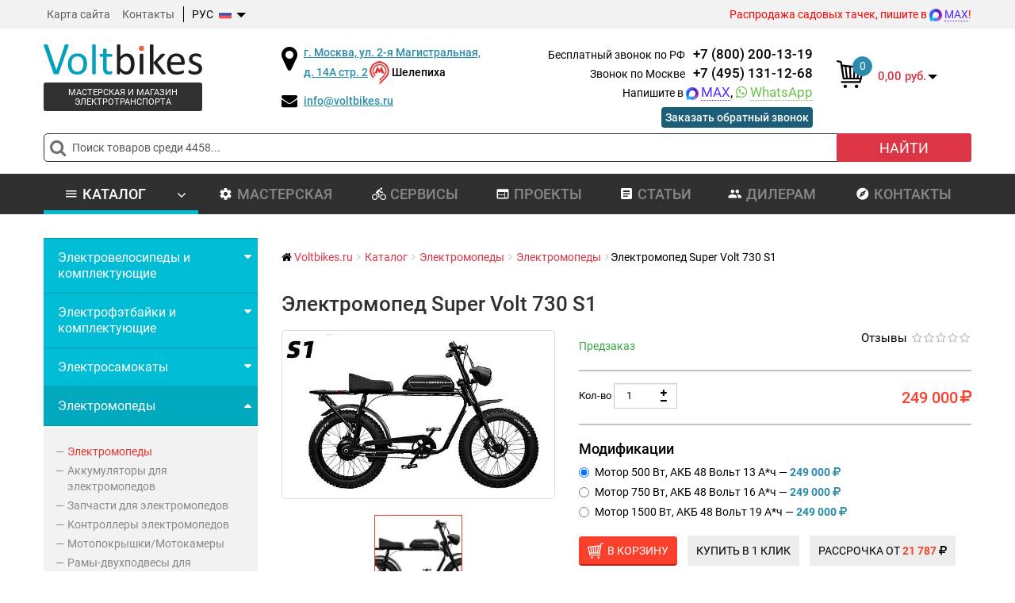

--- FILE ---
content_type: text/html; charset=UTF-8
request_url: https://www.voltbikes.ru/shop/elektromopedy-elektro-pitbajki/elektromopedy-elektro-pitbajki/electric-scooters-super-volt-730-750-w/
body_size: 22953
content:
<!DOCTYPE html>
<!--[if IEMobile]><html class="iemobile" lang="ru"><![endif]-->
<!--[if IE 8]><html class="no-js ie8" lang="ru"><![endif]-->
<!--[if gt IE 8]><!--><html class="no-js" lang="ru"><!--<![endif]-->
<head>
<title>Электромопед Super Volt 730 S1 купить недорого в Москве | VoltBikes</title>
<meta name="description" content="Электромопед Super Volt 730 S1 по лучшей цене в интернет-магазине VoltBikes с быстрой доставкой по Москве и всей России." />
<meta name="keywords" content="Электромопед Super Volt 730 S1">
<meta name="viewport" content="width=device-width, initial-scale=1">
<meta http-equiv="content-type" content="text/html; charset=UTF-8" />
<meta property="og:type" content="product" />
<meta property="og:title" content="Электромопед Super Volt 730 S1" />
<meta property="og:description" content="" />
<meta property="og:url" content="https://www.voltbikes.ru/shop/elektromopedy-elektro-pitbajki/elektromopedy-elektro-pitbajki/electric-scooters-super-volt-730-750-w/" />
<meta property="og:image" content="https://www.voltbikes.ru/upload/shop_1/3/1/4/item_3145/shop_items_catalog_image3145.jpg" />
<meta property="og:image:width" content="790" />
<meta property="og:image:height" content="479" />
<meta name="twitter:card" content="summary" />
<meta name="twitter:description" content="" />
<meta name="twitter:title" content="Электромопед Super Volt 730 S1" />
<meta name="twitter:domain" content="Voltbikes" />
<meta name="twitter:image:src" content="https://www.voltbikes.ru/upload/shop_1/3/1/4/item_3145/shop_items_catalog_image3145.jpg" />
<link rel="preload" href="/fonts/roboto/Roboto-Bold.woff2" as="font" type="font/woff2" crossorigin="anonymous">
<link rel="preload" href="/fonts/roboto/Roboto-Regular.woff2" as="font" type="font/woff2" crossorigin="anonymous">
<link rel="preload" href="/fonts/roboto/Roboto-Light.woff2" as="font" type="font/woff2" crossorigin="anonymous">
<link rel="preload" href="/fonts/roboto/Roboto-Medium.woff2" as="font" type="font/woff2" crossorigin="anonymous">
<link rel="preload" href="/fonts/material-design.woff" as="font" type="font/woff" crossorigin="anonymous">
<link rel="preload" href="/fonts/fontawesome-webfont.woff2?v=4.7.0" as="font" type="font/woff2" crossorigin="anonymous">
<link rel="preconnect" href="https://mc.yandex.ru" crossorigin>
<link rel="preconnect" href="https://yandex.ru">
<link rel="preconnect" href="https://metrika.yandex.ru">
<link rel="dns-prefetch" href="https://code.jivosite.com">
<link rel="canonical" href="https://www.voltbikes.ru/shop/elektromopedy-elektro-pitbajki/elektromopedy-elektro-pitbajki/electric-scooters-super-volt-730-750-w/"/>
<link rel="stylesheet" type="text/css" href="/hostcmsfiles/css/64b5e8298b30097fac91556b121af511.css?1768566065">
<link rel="icon" href="/favicon.ico" type="image/svg+xml">
<script src="/hostcmsfiles/jquery/jquery.min.js?v20"></script>
</head>
<body>
<div class="wrapper">
<!-- Top row -->
    <div class="boxed-layout">
        <div id="wrapper" class="z-index">
            <div class="cotainer-top">
                <div class="header-top">
                    <div class="container">
                        <div class="row">
                            <div class="col-xs-12"><div class="row">
    <div class="col-xs-12 col-sm-5">
        <div class="quick-access">
            <ul class="links">
                <li>
                    <a title="Карта сайта" href="/map/">Карта сайта</a>
                </li>
                <li>
                    <a title="Контакты" href="/contacts/">Контакты</a>
                </li>
                <li class="language">
                    <div class="dropdown">
                        <a data-target="#" href="#" data-toggle="dropdown" class="dropdown-toggle"><span class="language-rus">РУС</span><b class="caret"></b></a>
                        <ul class="dropdown-menu">
                            <li><a href="/en/" class="language-eng">ENG</a></li>
                        </ul>
                    </div>
                </li>
            </ul>
        </div>
    </div>
    <div class="hidden-xs col-sm-7 text-right">
        <!--<span class="header-top-work text-right" style="color:#ff0000"><a href="/news/june2025/"><strong>График работы в июне</strong></a></span>-->
        <!--<span class="header-top-work text-right" style="margin-right: 10px; font-weight: 500; color:#2a8baa;">Пн-Пт:  11:00-20:00, Сб: 11:00-19:00 Вс: выходной</span>-->
        <!--<span class="header-top-work text-right" style="color:#ff0000"><a href="/news/nov-2025/"><strong>Выходные дни:</strong> со 2 по 4 ноября!</a></span>-->
        <span class="header-top-work text-right" style="color:#ff0000">Распродажа садовых тачек, пишите в <a href="https://max.ru/u/f9LHodD0cOI82dMnrBO2M224IgB9s4LHou5D_6Z3uROr8VQ_IpqxAzuDJh0"><img src="/images/max_icon.png" alt="MAX" width="16" height="16" style="margin-right: 3px;"><span class="max-link">MAX</span></a>!</span> 
        <!--<div class="header-top-work text-right" style="color:#ff0000"><strong>Новый адрес с 15 марта:</strong> г. Москва, ул. 2-я Магистральная, д. 14А стр. 2.</div>-->
    </div>
</div></div>                        </div>
                    </div>
                </div>
                <!-- Header row -->
                <div class="header-row">
                    <div class="header">
                        <div class="container">
                            <div class="row">
                                <div class="col-sm-3 col-md-3 col-lg-3"><div class="logo-fleft">
    <div class="site-logo site-logo__header">
        <a class="site-logo_link" href="/" title="Мастерская и магазин электротранспорта">
            <img class="site-logo_img" src="/images/logo.svg" width="200" height="38" alt="Voltbikes.ru Электровелосипед своими руками" />
        </a>
        <div class="site-desc">Мастерская и магазин электротранспорта</div>
    </div>
</div></div><div class="col-xs-12 col-sm-6 col-md-7 col-lg-7"><div class="row">
    <div class="hidden-xs hidden-sm col-md-5 col-lg-5">
        <div class="header-top-address">
						<!--<span style="font-weight: bold; color: #ed553e;">Внимание! Мы переехали</span>-->
            <i class="fa fa-map-marker"></i><span class="i-text"><a href="/contacts/">г. Москва, ул. 2-я Магистральная, д. 14А стр. 2</a>  <img width="30" height="30" src="/images/metrologo.png" alt="Шелепиха">Шелепиха</span>
        </div>
        <div class="header-top-mail">
            <i class="fa fa-envelope"></i><span class="i-text"><a href="mailto:info@voltbikes.ru">info@voltbikes.ru</a></span>
        </div>
    </div>
    <div class="col-xs-12 col-sm-12 col-md-7 col-lg-7 header-top-work-block text-center">
        <ul class="phone-top-list">
            <li><span class='hidden-xs'>Бесплатный звонок по РФ</span><a href='tel:+78002001319'>+7 (800) 200-13-19</a></li><li><span class='hidden-xs'>Звонок по Москве</span><a href='tel:+74951311268'>+7 (495) 131-12-68</a></li>            <li>
                Напишите в                 <a href="https://max.ru/u/f9LHodD0cOI82dMnrBO2M224IgB9s4LHou5D_6Z3uROr8VQ_IpqxAzuDJh0" style="font-weight: normal;">
                    <img src="/images/max_icon.png" alt="MAX" width="16" height="16" style="margin-right: 3px;"><span class="max-link">MAX</span>,
                </a>
                <a class="whatsapp-link" onclick="return ym(24323215,'reachGoal','WHATSAPP');" href="https://www.voltbikes.ru/wa/79031250488/" style="font-weight: normal;">
                     <i class='fa fa-whatsapp'></i><span class="whatsapp-link">WhatsApp</span>
                </a>
            </li>
<!--            <li class="hidden-sm hidden-md hidden-lg">-->
<!--                <a class="whatsapp-mobile" target="_blank" onclick="return ym(24323215,'reachGoal','WHATSAPP');" href="https://www.voltbikes.ru/wa/--><!--/">-->
<!--                    --><!-- <i class='fa fa-whatsapp'></i>-->
<!--                </a>-->
<!--            </li>-->
                    </ul>
                <div class="header-top-callback text-right"><a href="#" onclick="$.onCallBack('/callback/?ajax'); yaCounter24323215.reachGoal('OBRZV'); return true;">Заказать обратный звонок</a></div>
    </div>
</div></div><div class="col-xs-12 col-sm-3 col-md-2 col-lg-2"><div class="moduletable mod_virtuemart_cart_tm">
	<div class="module_content">
        

<div class="little-cart">
  <div class="minicart">
    <div class="total_products">
      <a class="top-cart-link" href="/shop/cart/" title="Перейти в корзину">
        <span>0</span>
      </a>
    </div>
    <div class="total">0,00 руб.<b class="caret"></b></div>
  </div>
  <div id="cart_list">
    <div class="text-cart">Ваша корзина пуста!</div>
  </div>
</div>
        <script type="text/javascript">
            $(document).ready(function () {
                $('.mod_virtuemart_cart_tm').hover(
                    function () {
                        $('#cart_list').stop(true, true).slideDown(400)
                    },
                    function () {
                        $('#cart_list').stop(true, true).delay(500).slideUp(100)
                    }
                )
            });
        </script>
	</div>
</div></div><div class="col-xs-12 col-sm-12 col-md-12 col-lg-12"><div class="moduletable  mod_search">
    <div class="module_content">
        <form action="/search/" method="get" class="form-inline top-search-form">
            <div class="search-form search-form__">
                <div class="form-group">
                    <i class="form-control-search"></i><input name="text" id="mod-search-searchword" class="inputbox form-control" type="text" placeholder="Поиск товаров среди 4458..." />
                </div>
                <button type="submit" class="btn btn-search" onclick="this.form.searchword.focus();">Найти</button>
            </div>
        </form>
    </div>
</div></div>                            </div>
                        </div>
                    </div>
                    <div class="navigation">
                        <div class="container">
                            <div class="tvtma-megamnu">
                                <div id="tvtma-megamnu">
                                    

<nav class="navbar navbar-default">
  <div class="navbar-header">
    <button type="button" class="navbar-toggle collapsed" data-toggle="collapse" data-target="#top-menu" aria-labelledby="Меню сайта" title="Меню сайта">
      <span class="icon-bar"></span>
      <span class="icon-bar"></span>
      <span class="icon-bar"></span>
    </button>
    <a class="navbar-brand collapsed" href="javascript:void(0);" data-toggle="collapse" data-target="#top-menu" aria-expanded="false">Меню сайта</a>
  </div>
  <div class="collapse navbar-collapse" id="top-menu">
    <ul class="nav navbar-nav">
      <li class="dropdown item-menu current active parent">
        <a href="#mmenu" class="mm-toggle"><span class="material-design-bed42"></span><span class="material-design-close47"></span>Каталог товаров
				</a>
        <a href="/shop/" title="Каталог" role="button" data-toggle="dropdown" class="dropdown-toggle"><span class="material-design-bed42"></span>Каталог<i class="fa fa-angle-down"></i></a>
        <ul class="dropdown-menu">
          <li>
            <div class="row"><div class="col-sm-6 col-md-3"><a href="/shop/electrovelosiped/" title="Электровелосипеды и комплектующие">Электровелосипеды и комплектующие</a></div><div class="col-sm-6 col-md-3"><a href="/shop/elektrofetbajki/" title="Электрофэтбайки и комплектующие">Электрофэтбайки и комплектующие</a></div><div class="col-sm-6 col-md-3"><a href="/shop/electrosamokat/" title="Электросамокаты">Электросамокаты</a></div><div class="col-sm-6 col-md-3"><a href="/shop/elektromopedy-elektro-pitbajki/" title="Электромопеды">Электромопеды</a></div>
				</div>
				<div class="row">
			<div class="col-sm-6 col-md-3"><a href="/shop/elektroskutery/" title="Электроскутеры">Электроскутеры</a></div><div class="col-sm-6 col-md-3"><a href="/shop/electrokvadro/" title="Электроквадроциклы">Электроквадроциклы</a></div><div class="col-sm-6 col-md-3"><a href="/shop/elektrolodki/" title="Лодочные моторы и АКБ">Лодочные моторы и АКБ</a></div><div class="col-sm-6 col-md-3"><a href="/shop/tachki-i-telezhki/" title="Тачки и тележки">Тачки и тележки</a></div>
				</div>
				<div class="row">
			<div class="col-sm-6 col-md-3"><a href="/shop/elektromobili/" title="Электромобили">Электромобили</a></div></div>
          </li>
        </ul>
      </li>
      <li class="item-menu">
        <a href="/services/" title="Мастерская"><span class="material-design-bed2"></span>Мастерская</a>
      </li>
      <li class="item-menu">
        <a href="/online/" title="Сервисы"><span class="material-design-bed7"></span>Сервисы</a>
      </li>
      <li class="item-menu">
        <a href="/projects/" title="Проекты"><span class="material-design-bed20"></span>Проекты</a>
      </li>
      <li class="item-menu">
        <a href="/blog/" title="Статьи"><span class="material-design-bed16"></span>Статьи</a>
      </li>
      <li class="item-menu">
        <a href="/dealers/" title="Дилерам"><span class="material-design-bed15"></span>Дилерам</a>
      </li>
      <li class="item-menu">
        <a href="/contacts/" title="Контакты"><span class="material-design-bed84"></span>Контакты</a>
      </li>
    </ul>
  </div>
</nav>
                                </div>
                            </div>
                        </div>
                    </div>
                </div>
                <!-- Main row -->
<div style="padding: 30px 0 30px;">
    <div class="container">
        <div class="row">
            <!-- END Main row -->
            <div class="col-lg-9 col-md-9 col-sm-12 col-xs-12 col-lg-push-3 col-md-push-3">
<link rel="stylesheet" type="text/css" href="/hostcmsfiles/css/3bf65506766dab72332a9f79d53e1077.css?1768566065">
<script src="/hostcmsfiles/js/cfe0b60bd39c821525d8ad98810e783c.js?1768566079"></script>
<link rel="stylesheet" type="text/css" href="/hostcmsfiles/jquery/slick/slick.css">
<style>
    .slick-track {
        margin-left: inherit;
    }
</style>
<script type="text/javascript" src="/hostcmsfiles/jquery/slick/slick.min.js?v=1.8.0"></script>
<script type="text/javascript" src="https://v-credit.su/services/credit/inc.js" async></script>


<div class="moduletable mod_breadcrumbs">
  <div class="module_content">
    <div class="breadcrumbs">
      <ol class="breadcrumb" itemscope="itemscope" itemtype="http://schema.org/BreadcrumbList">
        <li class="showHere" itemprop="itemListElement" itemscope="itemscope" itemtype="http://schema.org/ListItem">
          <i class="fa fa-home"></i>
          <a href="/" itemprop="item">
            <span itemprop="name">Voltbikes.ru</span>
          </a>
          <meta itemprop="position" content="1" />
        </li>
        <li itemprop="itemListElement" itemscope="itemscope" itemtype="http://schema.org/ListItem">
          <a class="pathway" itemprop="item" title="Каталог" href="/shop/">
            <span itemprop="name">Каталог</span>
          </a>
          <meta itemprop="position" content="2" />
        </li>
        <li itemprop="itemListElement" itemscope="itemscope" itemtype="http://schema.org/ListItem">
          <a class="pathway" itemprop="item" title="Электромопеды" href="/shop/elektromopedy-elektro-pitbajki/">
            <span itemprop="name">Электромопеды</span>
          </a>
          <meta itemprop="position" content="3" />
        </li>
        <li itemprop="itemListElement" itemscope="itemscope" itemtype="http://schema.org/ListItem">
          <a class="pathway" itemprop="item" title="Электромопеды" href="/shop/elektromopedy-elektro-pitbajki/elektromopedy-elektro-pitbajki/">
            <span itemprop="name">Электромопеды</span>
          </a>
          <meta itemprop="position" content="4" />
        </li>
        <li>Электромопед Super Volt 730 S1</li>
      </ol>
    </div>
  </div>
</div>


<div class="row" itemscope="itemscope" itemtype="http://schema.org/Product">
  <div class="hidden">
    <div class="creditgoods">Электромопед Super Volt 730 S1</div>
    <div class="creditprice">249000.00</div>
    <div class="creditarticle">3460</div>
  </div>
  <div class="col-xs-12 product-header">
    <h1 itemprop="name">Электромопед Super Volt 730 S1</h1>
  </div>
  <div class="col-xs-12 col-md-5">
    <div class="thumbnails">
      <div class="main-image">
        <a href="/upload/shop_1/3/1/4/item_3145/shop_items_catalog_image3145.jpg" class="thumbnail main-zoom">
          <img itemprop="image" id="zoom" loading="lazy" src="/images/double_ring.svg" data-src="/upload/shop_1/3/1/4/item_3145/small_shop_items_catalog_image3145.jpg" width="500" height="303" alt="Электромопед Super Volt 730 S1" class="lazyload" />
        </a>
      </div>
      <div id="additional-images" class="additional-images-slider">
        <div class="item">
          <div class="slick-thumb" data-image="/upload/shop_1/3/1/4/item_3145/shop_items_catalog_image3145.jpg" style="background-image: url('/upload/shop_1/3/1/4/item_3145/shop_items_catalog_image3145.jpg')"></div>
          <a class="slick-thumbs" href="/upload/shop_1/3/1/4/item_3145/shop_items_catalog_image3145.jpg" titile="Электромопед Super Volt 730 S1" data-title="Электромопед Super Volt 730 S1"></a>
        </div>
      </div>
    </div>
  </div>
  <div class="col-xs-12 col-md-7">
    <div class="row">
      <div class="col-xs-12 col-sm-8">
        <div class="product-rest">
          <span class="product-rest-In-stock">Предзаказ</span>
        </div>
      </div>
      <div class="col-xs-12 col-sm-4 text-right">
        <span class="product-rating-label" onclick="itemTabs('comments')">Отзывы</span>
        <span class="product-rating"><i class="fa fa-star-o"></i><i class="fa fa-star-o"></i><i class="fa fa-star-o"></i><i class="fa fa-star-o"></i><i class="fa fa-star-o"></i></span>
      </div>
    </div>
    <div class="product-price-block">
      <div class="row">
        <div class="col-xs-12 col-sm-5">
          <div class="product-quantity">
							Кол-во
							<div class="quantity"><input id="quantity" class="item-quantity" type="text" value="1" name="quantity" /><span class="qty-wrapper"><span class="qty-inner"><span class="qty-up" data-src="#quantity" title="+"><i class="fa fa-plus"></i></span><span class="qty-down" data-src="#quantity" title="-"><i class="fa fa-minus"></i></span></span></span></div></div>
        </div>
        <div class="col-xs-12 col-sm-7 text-right">
          <div id="item-5115">
            <div class="item-price" itemprop="offers" itemscope="itemscope" itemtype="http://schema.org/Offer">249 000<i class="fa fa-ruble"></i><meta itemprop="price" content="249000.00" /><meta itemprop="priceCurrency" content="RUB" /><time itemprop="priceValidUntil" datetime="2026-04-30"></time><link itemprop="url" href="/shop/elektromopedy-elektro-pitbajki/elektromopedy-elektro-pitbajki/electric-scooters-super-volt-730-750-w/" /><link itemprop="availability" href="http://schema.org/InStock" /></div>
          </div>
        </div>
      </div>
    </div>
    <div class="h4 margin-bottom-10 no-padding">Модификации</div>
    <div class="modifications margin-bottom-20">
      <div class="radio">
        <label><input type="radio" value="5115" name="mod_radio" data-price="249 000" data-name="Мотор 500 Вт, АКБ 48 Вольт 13 А*ч" data-image="/images/default-image.png" data-rest="Предзаказ" data-rest-css="product-rest-In-stock" onclick="$.changePrice(this, 5115)" checked="checked" />Мотор 500 Вт, АКБ 48 Вольт 13 А*ч — <span class="price-val">249 000<i class="fa fa-ruble"></i></span></label>
      </div>
      <div class="radio">
        <label><input type="radio" value="5116" name="mod_radio" data-price="249 000" data-name="Мотор 750 Вт, АКБ 48 Вольт 16 А*ч" data-image="/images/default-image.png" data-rest="Предзаказ" data-rest-css="product-rest-In-stock" onclick="$.changePrice(this, 5115)" />Мотор 750 Вт, АКБ 48 Вольт 16 А*ч — <span class="price-val">249 000<i class="fa fa-ruble"></i></span></label>
      </div>
      <div class="radio">
        <label><input type="radio" value="5117" name="mod_radio" data-price="249 000" data-name="Мотор 1500 Вт, АКБ 48 Вольт 19 А*ч" data-image="/images/default-image.png" data-rest="Предзаказ" data-rest-css="product-rest-In-stock" onclick="$.changePrice(this, 5115)" />Мотор 1500 Вт, АКБ 48 Вольт 19 А*ч — <span class="price-val">249 000<i class="fa fa-ruble"></i></span></label>
      </div>
    </div>
    <div class="shop-item-actions">
      <button id="cart" class="btn btn-add-cart btn-lg" data-item-id="5115" onclick="$.bootstrapAddIntoCart('/shop/cart/', $(this).data('item-id'), $('#quantity').val()); yaCounter24323215.reachGoal('ADDTOCART'); return true;" type="button" title="Add to Cart">
        <span class="btn-add-cart-text">В корзину</span>
      </button>
      <button id="fast_order" class="btn btn-fast-order" data-item-id="5115" onclick="$.oneStepCheckout('/shop/cart/', $(this).data('item-id'), $('#quantity').val()); yaCounter24323215.reachGoal('1KLIK'); return true;" type="button" title="Быстрый заказ" data-toggle="modal" data-target="#oneStepCheckout5115">
        <span class="btn-fast-order-text">Купить в 1 клик</span>
      </button>
      <button class="btn btn-fast-order gocredit">
					Рассрочка от <span class="credit-price">21 787</span> <i class="fa fa-ruble"></i></button>
    </div>
    <div class="shop_item_properties">
      <div class="shop_property">Артикул: <span>3460</span><meta itemprop="productID" content="Артикул: 3460" /></div>
      <meta itemprop="sku" content="3460" />
      <div class="hidden" itemprop="brand" itemscope="" itemtype="http://schema.org/Brand">
        <span itemprop="name"></span>
      </div>
      <div class="shop_property">Вес товара: <span>35.000</span> <span>кг</span></div>
    </div>
  </div>
  <div class="col-xs-12 margin-top-20">
    <div class="alert alert-success"><i class="fa fa-check"></i> Предзаказ</div>
  </div>
  <div id="shop-item-tab" class="col-xs-12 margin-top-20">
    <ul class="nav nav-tabs shop-item-tabs">
      <li class="active">
        <a href="#text" aria-controls="text" data-toggle="tab">Описание</a>
      </li>
      <li>
        <a href="#delivery" aria-controls="delivery" data-toggle="tab">Доставка и оплата</a>
      </li>
      <li>
        <a href="#comments" aria-controls="comments" data-toggle="tab">Отзывы</a>
      </li>
    </ul>
    <div class="tab-content margin-bottom-20">
      <div role="tabpanel" class="tab-pane active" id="text">
        <div itemprop="description" class="item-text"><p>Простота конструкции и ретро стиль, минимум проблем в обслуживании, легкий вес и отличная проходимость &mdash; это главные качества данного электромопеда.</p><p><strong>&nbsp; &nbsp; &nbsp; Характеристики:</strong></p><ul><li>Рама: под колеса 20 дюймов, стальной сплав;</li><li>Вилка: жесткая вилка;</li><li>Обода: алюминиевые, усиленные;</li><li>Покрышки: 20"x4.0 дюймов;</li><li>АКБ: 48 Вольт на выбор в зависимости от комплектации;</li><li>Мотор: Заднее мотор-колесо, 48 Вольт (возможна комплектация моторами меньшей мощности до 250 Ватт);</li><li>Велокомпьютер: LCD с выбором режима помощи педалями;</li><li>Контроллер: КТ контроллер управления бесщеточными, трехфазными двигателями;</li><li>Тормоза: F/R disc brakes,180 мм disc;</li><li>Скорости: 1 скорость, Shimano;</li><li>Габариты: 148x28X85 см;</li><li>Чистый вес/ вес в упаковке: 30 кг /35 кг;</li><li>ММаксимальная скорость: 500ВТ - 35 км/час, 750 Вт - 40 км/час, 1500Вт - 50 км/час;</li><li>Пробег с помощью педалями: 40-50 км;</li><li>Нагрузка до: 120 кг;</li><li>Управление: помощь при педалировании и ручка газа.</li></ul>

*Удачный аналог штатовского Super73</div>
        <div class="tech-title">Преимущества</div>
        <div class="media">
          <div class="media-left">
            <img width="35" height="35" class="media-object" src="/images/benefits/icon_6.png?v2" alt="Только качественные запчасти" />
          </div>
          <div class="media-body">
            <div class="h4 media-heading">Только качественные запчасти</div>
            <p>Мы поставляем запчасти от десятков поставщиков. Сами их испытываем, обкатываем и надежно устанавливаем. Новые модели прежде чем попасть на прилавок поступают в нашу мастерскую для проверки на соответствие высоким Российским требованиям. Поддерживаем несколько линеек продукции: цена-качество, надежность-комфорт, мощность-бескомпромиссность.</p>
          </div>
        </div>
        <div class="media">
          <div class="media-left">
            <img width="35" height="35" class="media-object" src="/images/benefits/icon_7.png?v2" alt="Только качественные запчасти" />
          </div>
          <div class="media-body">
            <div class="h4 media-heading">Собственное производство по сборке АКБ</div>
            <p>Мы собираем наши АКБ сами, тщательно проверяя каждый элемент и всю сборку.  Поддержка в течении всего жизненного цикла использования АКБ.</p>
          </div>
        </div>
        <div class="media">
          <div class="media-left">
            <img width="35" height="35" class="media-object" src="/images/benefits/icon_8.png?v2" alt="Доставка по Москве и в регионы" />
          </div>
          <div class="media-body">
            <div class="h4 media-heading">Доставка по Москве и в регионы</div>
            <p>Магазин и мастерская в Москве. Доставка и забор техники по Москве и всей России СДЭК и Почтой России и другими ТК.</p>
          </div>
        </div>
        <div class="media">
          <div class="media-left">
            <img width="35" height="35" class="media-object" src="/images/benefits/icon_9.png?v2" alt="Работаем с ЮР лицами по договору и БН расчету" />
          </div>
          <div class="media-body">
            <div class="h4 media-heading">Работаем с ЮР лицами по договору и БН расчету</div>
            <p>Вы можете оплатить вашу покупку как вам удобно. Онлайн счёт, в магазине, при получении в пункте транспортной компании.</p>
          </div>
        </div>
        <div class="media">
          <div class="media-left">
            <img width="35" height="35" class="media-object" src="/images/benefits/icon_10.png?v2" alt="Бесплатная и качественная консультация по телефону" />
          </div>
          <div class="media-body">
            <div class="h4 media-heading">Бесплатная и качественная консультация по телефону</div>
            <p>Вы всегда можете получить бесплатную консультацию по WhatsApp, электронной почте или по телефону.</p>
          </div>
        </div>
      </div>
      <div role="tabpanel" class="tab-pane" id="delivery">
        <noindex><div class="tech-title">Доставка</div>
<ul class="number-list">
<li><strong>Самовывоз</strong>
<p>Мы находимся в Москве. Забрать заказ можно самостоятельно по адресу улица 2-я Магистральная, д. 14А стр. 2. Перед визитом необходимо уточнить готовность заказа к самовывозу у менеджера.</p>
</li>
<li><strong>Доставка по Москве курьером</strong>
<p>Стоимость доставки зависит от веса заказа:</p>
<ul class="check-list">
<li>для заказов <strong>до 3 кг</strong> &mdash; <span class="red-led">до 500 рублей</span>;</li>
<li>для заказов <strong>более 3кг</strong> &mdash; <span class="red-led">от 700 рублей</span>;</li>
<li>собранный электровелосипед &mdash; <span class="red-led">от 900 рублей</span></li>
</ul>
</li>
<li><strong>Доставка по России</strong>
<ul class="check-list">
<li>ТК СДЭК</li>
<li>Почта России</li>
<li>ТК ПЭК</li>
<li>Доставка странам таможенного союза</li>
</ul>
<p>Вы можете сами предложить подходящую транспортную компанию, которая осуществляет перевозки в Ваш город.</p>
<p><strong>Порядок оплаты</strong></p>
<!--<p>К примеру стоимость доставки полного комплекта из мотор-колеса и аккумулятора в <strong>Санкт Петербург</strong> &mdash; <span class="red-led">400 рублей</span>, в <strong>Тулу</strong> &mdash; <span class="red-led">350 рублей</span>, в <strong>Нижний Тагил</strong> &mdash; <span class="red-led">500 рублей</span>.</p>-->
<ul class="check-list">
<li>Наличный расчет</li>
<li>Он-лайн оплата через платежный сервис</li>
<li>Яндекс.Деньги или Qiwi Кошелек</li>
<li>Безналичный расчет для юридических лиц</li>
<li>Наложенный платеж (оплата при получении на почте или в СДЭК)</li>
</ul>
</li>
</ul>
<p>Обратите внимание, что возможна <a href="/payment/card/">оплата картой</a> через нашу платежную систему через интернет <a href="/payment/">большинством карт и электронных кошельков</a>.&nbsp;</p>
<p>Для получения электронного счета укажите метод оплаты &laquo;оплатить он-лайн&raquo; при оформлении заказа.</p>
<p><br />&nbsp;&nbsp;<img src="/upload/voltbikes/pic/HorizontalLogos.png" alt="" /></p></noindex>
      </div>
      <div role="tabpanel" class="tab-pane" id="comments">
        <div class="row">
          <div class="col-xs-12 col-sm-12 col-md-12 col-lg-12">
            <div class="alert alert-warning">Отзывы о товаре отсутствуют.</div>
            <div class="form-group add-comment-btn">
              <button class="btn btn-primary" type="button" title="Add Comment" onclick="$('#AddComment').toggle('slow')">Добавить отзыв</button>
            </div>
            <div id="AddComment" style="display:none;">
              <div class="comment">
                <form action="/shop/elektromopedy-elektro-pitbajki/elektromopedy-elektro-pitbajki/electric-scooters-super-volt-730-750-w/" name="comment_form_00" method="post" id="comment_form_00">
                  <div class="row">
                    <div class="form-group col-sm-6">
                      <label for="control-author" class="control-label">Имя</label>
                      <input type="text" class="form-control" id="control-author" name="author" value="" />
                    </div>
                    <div class="form-group col-sm-6">
                      <label for="email0" class="control-label">E-mail</label>
                      <input type="text" class="form-control" id="email0" name="email" value="" />
                      <div id="error_email0"></div>
                    </div>
                    <div class="form-group col-sm-12">
                      <label for="control-subject" class="control-label">Тема</label>
                      <input type="text" class="form-control" id="control-subject" name="subject" value="" />
                    </div>
                    <div class="form-group col-sm-12">
                      <label for="control-subject" class="control-label">Комментарий</label>
                      <textarea name="text" id="control-text" cols="68" rows="5" class="form-control mceEditor"></textarea>
                    </div>
                    <div class="form-group col-sm-12">
                      <label for="control-subject" class="control-label">Оценка</label>
                      <div class="stars">
                        <select name="grade">
                          <option value="1">Poor</option>
                          <option value="2">Fair</option>
                          <option value="3">Average</option>
                          <option value="4">Good</option>
                          <option value="5">Excellent</option>
                        </select>
                      </div>
                    </div>
                    <div class="form-group col-sm-5">
                      <label for="control-captcha" class="control-label">Проверочный код <small>(регистр символов важен)</small></label>
                      <input type="hidden" name="captcha_id" value="513f5bce2a6dd036eca75d8b0416bd080" />
                      <input type="text" class="form-control" name="captcha" id="control-captcha" />
                    </div>
                    <div class="form-group col-sm-5">
                      <label class="control-label"> </label>
                      <div class="captcha-image-reload">
                        <img id="comment_0" class="captcha-image" src="/captcha/captcha.php?id=513f5bce2a6dd036eca75d8b0416bd080" width="264" height="92" title="Контрольное число" name="captcha" />
                        <button type="button" class="captcha-refresh" onclick="return $('#comment_0').updateSafety('513f5bce2a6dd036eca75d8b0416bd080', 30);" title="Показать другое число"></button>
                      </div>
                    </div>
                    <div class="form-group col-sm-12">
                      <input type="hidden" name="Safety" value="" />
                      <input id="submit_email0" type="submit" name="add_comment" value="Отправить" class="btn btn-danger" />
                    </div>
                  </div>
                </form>
              </div>
            </div>
          </div>
        </div>
      </div>
    </div>
  </div>
  <div class="col-xs-12"></div>
</div>
</div>            <div class="col-lg-3 col-md-3 col-sm-12 col-xs-12 col-lg-pull-9 col-md-pull-9">
                <div class="row">
                    <div class="hidden-xs hidden-sm col-md-12 aside">

<div class="moduletable  mod_virtuemart_category">
  <div class="module_content">
    <ul class="VMmenu list list__categories list__accordion" id="accordion">
      <li class="list-item level0 parent">
        <a href="/shop/electrovelosiped/" title="Электровелосипеды и комплектующие">
          <span>Электровелосипеды и комплектующие</span>
          <span class="test_v"></span>
        </a>
        <ul class="menu list-sub level1">
          <li class="parent has-children">
            <a href="/shop/electrovelosiped/akkumulyatory-dlya-elektrovelosipedov/" title="Аккумуляторы для электровелосипедов">Аккумуляторы для электровелосипедов<span class="level2_v"></span></a>
            <ul class="menu list-sub level2">
              <li class="VmClose">
                <a href="/shop/electrovelosiped/akkumulyatory-dlya-elektrovelosipedov/48/" title="Аккумуляторы 48 В">Аккумуляторы 48 В</a>
              </li>
              <li class="VmClose">
                <a href="/shop/electrovelosiped/akkumulyatory-dlya-elektrovelosipedov/36/" title="Аккумулятор для электровелосипеда 36v">Аккумулятор для электровелосипеда 36v</a>
              </li>
              <li class="VmClose">
                <a href="/shop/electrovelosiped/akkumulyatory-dlya-elektrovelosipedov/na-bagazhnik/" title="На багажник">На багажник</a>
              </li>
            </ul>
          </li>
          <li class="parent has-children">
            <a href="/shop/electrovelosiped/rechargeable-li-ion-battery/" title="Аккумуляторные батареи Li-ion">
              <strong>Аккумуляторные батареи Li-ion</strong>
              <span class="level2_v"></span>
            </a>
            <ul class="menu list-sub level2">
              <li class="VmClose">
                <a href="/shop/electrovelosiped/rechargeable-li-ion-battery/litij-ionnye-akkumulyatory-li-ion/" title="Литий-ионные аккумуляторы Li-ion">Литий-ионные аккумуляторы Li-ion</a>
              </li>
              <li class="VmClose">
                <a href="/shop/electrovelosiped/rechargeable-li-ion-battery/zaryadnye-ustrojstva-dlya-li-ion-akkumulyatorov/" title="Зарядные устройства для Li-ion аккумуляторов">Зарядные устройства для Li-ion аккумуляторов</a>
              </li>
              <li class="VmClose">
                <a href="/shop/electrovelosiped/rechargeable-li-ion-battery/the-cell-elements-37-v-li-ion/" title="Ячейки, элементы 3,7 Li-ion">Ячейки, элементы 3,7 Li-ion</a>
              </li>
            </ul>
          </li>
          <li class="parent has-children">
            <a href="/shop/electrovelosiped/rechargeable-lifepo4-battery/" title="Аккумуляторные батареи LiFePO4">
              <strong>Аккумуляторные батареи LiFePO4</strong>
              <span class="level2_v"></span>
            </a>
            <ul class="menu list-sub level2">
              <li class="VmClose">
                <a href="/shop/electrovelosiped/rechargeable-lifepo4-battery/akkumulyatory-lifepo4/" title="Аккумуляторы LiFePO4">Аккумуляторы LiFePO4</a>
              </li>
              <li class="VmClose">
                <a href="/shop/electrovelosiped/rechargeable-lifepo4-battery/zaryadnye-ustrojstva-dlya-lifepo4/" title="Зарядные устройства для LiFePO4">Зарядные устройства для LiFePO4</a>
              </li>
              <li class="VmClose">
                <a href="/shop/electrovelosiped/rechargeable-lifepo4-battery/cells-lifepo4-32-elements/" title="Ячейки, элементы 3,2 LiFePO4">Ячейки, элементы 3,2 LiFePO4</a>
              </li>
            </ul>
          </li>
          <li class="parent has-children">
            <a href="/shop/electrovelosiped/parts-electroflo/" title="Запчасти, электровело">Запчасти, электровело<span class="level2_v"></span></a>
            <ul class="menu list-sub level2">
              <li class="VmClose">
                <a href="/shop/electrovelosiped/parts-electroflo/handles-levers-and-triggers-gas/" title="Ручки/Рычаги/Курки газа">Ручки/Рычаги/Курки газа</a>
              </li>
              <li class="VmClose">
                <a href="/shop/electrovelosiped/parts-electroflo/displei-velokompyutery-paneli-upravleniya/" title="Велокомпьютеры и панели управления">Велокомпьютеры и панели управления</a>
              </li>
              <li class="VmClose">
                <a href="/shop/electrovelosiped/parts-electroflo/spare-parts-for-electric-bikes-electrical/" title="Запчасти для электровелосипедов (электрика)">Запчасти для электровелосипедов (электрика)</a>
              </li>
              <li class="VmClose">
                <a href="/shop/electrovelosiped/parts-electroflo/spare-parts-for-the-bikes-mechanics/" title="Запчасти для электровелосипедов (механика)">Запчасти для электровелосипедов (механика)</a>
              </li>
              <li class="VmClose">
                <a href="/shop/electrovelosiped/parts-electroflo/amplifiers-dropouts/" title="Усилители дропаутов">Усилители дропаутов</a>
              </li>
              <li class="VmClose">
                <a href="/shop/electrovelosiped/parts-electroflo/headlight-bikes/" title="Фары и сигнал">Фары и сигнал</a>
              </li>
              <li class="VmClose">
                <a href="/shop/electrovelosiped/parts-electroflo/sensors-brakes-and-pas/" title="Датчики Холла/Тормозов/PAS">Датчики Холла/Тормозов/PAS</a>
              </li>
              <li class="VmClose">
                <a href="/shop/electrovelosiped/parts-electroflo/tormoza-i-tormoznye-ruchki-s-konczevikami/" title="Тормоза/Тормозные ручки с концевиками">Тормоза/Тормозные ручки с концевиками</a>
              </li>
              <li class="VmClose">
                <a href="/shop/electrovelosiped/parts-electroflo/cable-and-wiring-for-electric-vehicle/" title="Кабели/Проводка для электротранспорта">Кабели/Проводка для электротранспорта</a>
              </li>
              <li class="VmClose">
                <a href="/shop/electrovelosiped/parts-electroflo/connectors-terminals-connectors-for-electric-bikes/" title="Коннекторы/Клеммы/Разъемы для электровелосипедов">Коннекторы/Клеммы/Разъемы для электровелосипедов</a>
              </li>
              <li class="VmClose">
                <a href="/shop/electrovelosiped/parts-electroflo/wattmeters-indicators/" title="Ваттметры емкости LiFePO4/Li-ion АКБ">Ваттметры емкости LiFePO4/Li-ion АКБ</a>
              </li>
              <li class="VmClose">
                <a href="/shop/electrovelosiped/parts-electroflo/charge-indicator-li-ion/" title="Индикаторы заряда Li-ion АКБ">Индикаторы заряда Li-ion АКБ</a>
              </li>
              <li class="VmClose">
                <a href="/shop/electrovelosiped/parts-electroflo/inverters-dc-dc/" title="Инверторы DC-DC">Инверторы DC-DC</a>
              </li>
            </ul>
          </li>
          <li class="VmClose">
            <a href="/shop/electrovelosiped/motor-kolesa/" title="Мотор-колёса">Мотор-колёса</a>
          </li>
          <li class="VmClose">
            <a href="/shop/electrovelosiped/komplekt-motor-koleso-s-akkumulyatorom-dlya-elektro-velosipeda/" title="Мотор-колёса, комплекты с АКБ">Мотор-колёса, комплекты с АКБ</a>
          </li>
          <li class="VmClose">
            <a href="/shop/electrovelosiped/nabory-dlya-sborki-elektrovelosipeda/" title="Мотор-колёса, наборы без АКБ">Мотор-колёса, наборы без АКБ</a>
          </li>
          <li class="VmClose">
            <a href="/shop/electrovelosiped/motor-wheel-four-wheel-drive-sets/" title="Мотор-колеса, полный привод, наборы">Мотор-колеса, полный привод, наборы</a>
          </li>
          <li class="VmClose">
            <a href="/shop/electrovelosiped/electric-motors-for-bicycles/" title="Кареточные электромоторы">Кареточные электромоторы</a>
          </li>
          <li class="VmClose">
            <a href="/shop/electrovelosiped/karetochnyj-motor-dlya-velosipeda/" title="Кареточные моторы">Кареточные моторы</a>
          </li>
          <li class="VmClose">
            <a href="/shop/electrovelosiped/management-controllers/" title="Контроллеры управления">Контроллеры управления</a>
          </li>
          <li class="VmClose">
            <a href="/shop/electrovelosiped/housing-for-battery-and-controller/" title="Корпуса и сумки для АКБ и контроллеров">Корпуса и сумки для АКБ и контроллеров</a>
          </li>
          <li class="parent has-children">
            <a href="/shop/electrovelosiped/velozapchasti/" title="Велозапчасти">Велозапчасти<span class="level2_v"></span></a>
            <ul class="menu list-sub level2">
              <li class="VmClose">
                <a href="/shop/electrovelosiped/velozapchasti/adaptery-i-prostavki-dlya-diskovyx-tormozov/" title="Адаптеры/Проставочные кольца/Спейсеры">Адаптеры/Проставочные кольца/Спейсеры</a>
              </li>
              <li class="VmClose">
                <a href="/shop/electrovelosiped/velozapchasti/bagazhniki/" title="Багажники/Подножки">Багажники/Подножки</a>
              </li>
              <li class="VmClose">
                <a href="/shop/electrovelosiped/velozapchasti/velocimetry/" title="Велокамеры/Флипперы">Велокамеры/Флипперы</a>
              </li>
              <li class="VmClose">
                <a href="/shop/electrovelosiped/velozapchasti/fork-amortization/" title="Вилки амортизационные">Вилки амортизационные</a>
              </li>
              <li class="VmClose">
                <a href="/shop/electrovelosiped/velozapchasti/sleeve/" title="Втулки">Втулки</a>
              </li>
              <li class="VmClose">
                <a href="/shop/electrovelosiped/velozapchasti/vynos-rulya/" title="Вынос руля">Вынос руля</a>
              </li>
              <li class="VmClose">
                <a href="/shop/electrovelosiped/velozapchasti/wings/" title="Крылья">Крылья</a>
              </li>
              <li class="VmClose">
                <a href="/shop/electrovelosiped/velozapchasti/shiftersshifter/" title="Манетки/Шифтеры">Манетки/Шифтеры</a>
              </li>
              <li class="VmClose">
                <a href="/shop/electrovelosiped/velozapchasti/oboda-obodya/" title="Обода/Спицы">Обода/Спицы</a>
              </li>
              <li class="VmClose">
                <a href="/shop/electrovelosiped/velozapchasti/braid/" title="Оплётки/Тросики">Оплётки/Тросики</a>
              </li>
              <li class="VmClose">
                <a href="/shop/electrovelosiped/velozapchasti/pedal/" title="Педали">Педали</a>
              </li>
              <li class="VmClose">
                <a href="/shop/electrovelosiped/velozapchasti/switches-beforeass/" title="Переключатели перед./зад.">Переключатели перед./зад.</a>
              </li>
              <li class="VmClose">
                <a href="/shop/electrovelosiped/velozapchasti/winter-tires/" title="Покрышки зимние">Покрышки зимние</a>
              </li>
              <li class="VmClose">
                <a href="/shop/electrovelosiped/velozapchasti/summer-tires/" title="Покрышки летние">Покрышки летние</a>
              </li>
              <li class="VmClose">
                <a href="/shop/electrovelosiped/velozapchasti/rulevye-kolonki/" title="Рулевые колонки">Рулевые колонки</a>
              </li>
              <li class="VmClose">
                <a href="/shop/electrovelosiped/velozapchasti/ruli/" title="Рули/Грипсы">Рули/Грипсы</a>
              </li>
              <li class="VmClose">
                <a href="/shop/electrovelosiped/velozapchasti/sedla/" title="Седла">Седла</a>
              </li>
              <li class="VmClose">
                <a href="/shop/electrovelosiped/velozapchasti/systemrods/" title="Системы/Шатуны/Каретки">Системы/Шатуны/Каретки</a>
              </li>
              <li class="VmClose">
                <a href="/shop/electrovelosiped/velozapchasti/brakes-v-break/" title="Тормоза V-break">Тормоза V-break</a>
              </li>
              <li class="VmClose">
                <a href="/shop/electrovelosiped/velozapchasti/tormoza-diskovye/" title="Тормоза дисковые">Тормоза дисковые</a>
              </li>
              <li class="VmClose">
                <a href="/shop/electrovelosiped/velozapchasti/ratchet/" title="Трещотки/Кассеты">Трещотки/Кассеты</a>
              </li>
              <li class="VmClose">
                <a href="/shop/electrovelosiped/velozapchasti/chain/" title="Цепи">Цепи</a>
              </li>
              <li class="VmClose">
                <a href="/shop/electrovelosiped/velozapchasti/pins-seatpost/" title="Штыри подседельные">Штыри подседельные</a>
              </li>
            </ul>
          </li>
          <li class="VmClose">
            <a href="/shop/electrovelosiped/e-bikes/" title="Электровелосипеды">Электровелосипеды</a>
          </li>
          <li class="VmClose">
            <a href="/shop/electrovelosiped/skladnye-elektrvoelosipedy/" title="Электровелосипеды, складные">Электровелосипеды, складные</a>
          </li>
          <li class="VmClose">
            <a href="/shop/electrovelosiped/gornye-electrovelosipedy/" title="Горные электровелосипеды">Горные электровелосипеды</a>
          </li>
          <li class="VmClose">
            <a href="/shop/electrovelosiped/polnoprivodnye-elektrovelosipedy/" title="Электровелосипеды, полноприводные">Электровелосипеды, полноприводные</a>
          </li>
          <li class="VmClose">
            <a href="/shop/electrovelosiped/moshhnye-elektrvoelospedy/" title="Мощные электровелосипеды">Мощные электровелосипеды</a>
          </li>
          <li class="VmClose">
            <a href="/shop/electrovelosiped/trehkolesnye-elektrovelosipedy/" title="Трехколесные электровелосипеды (электротрициклы)">Трехколесные электровелосипеды (электротрициклы)</a>
          </li>
          <li class="VmClose">
            <a href="/shop/electrovelosiped/two-wheeled-cargo-bikes/" title="Двухколесные грузовые электровелосипеды">Двухколесные грузовые электровелосипеды</a>
          </li>
          <li class="parent has-children">
            <a href="/shop/electrovelosiped/elektro-tricikly/" title="Электротрициклы">Электротрициклы<span class="level2_v"></span></a>
            <ul class="menu list-sub level2">
              <li class="VmClose">
                <a href="/shop/electrovelosiped/elektro-tricikly/elektricheskij-tricikl-dlya-vzroslyx/" title="Электротрициклы для взрослых">Электротрициклы для взрослых</a>
              </li>
            </ul>
          </li>
          <li class="VmClose">
            <a href="/shop/electrovelosiped/velogibridy/" title="Велогибриды">Велогибриды</a>
          </li>
        </ul>
      </li>
      <li class="list-item level0 parent">
        <a href="/shop/elektrofetbajki/" title="Электрофэтбайки и комплектующие">
          <span>Электрофэтбайки и комплектующие</span>
          <span class="test_v"></span>
        </a>
        <ul class="menu list-sub level1">
          <li class="VmClose">
            <a href="/shop/elektrofetbajki/batteries-li-ion/" title="Аккумуляторы для фэтбайка">Аккумуляторы для фэтбайка</a>
          </li>
          <li class="VmClose">
            <a href="/shop/elektrofetbajki/batteries-lifepo4/" title="Аккумуляторы LiFePO4">Аккумуляторы LiFePO4</a>
          </li>
          <li class="VmClose">
            <a href="/shop/elektrofetbajki/the-motor-wheel-on-fatback-without-a-controller/" title="Мотор-колеса для Фэтбайка">Мотор-колеса для Фэтбайка</a>
          </li>
          <li class="VmClose">
            <a href="/shop/elektrofetbajki/the-motor-wheel-on-fatback-recruitment/" title="Мотор-колеса для Фэтбайка, наборы без АКБ">Мотор-колеса для Фэтбайка, наборы без АКБ</a>
          </li>
          <li class="VmClose">
            <a href="/shop/elektrofetbajki/motor-kolesa-dlya-fetbajka-komplekty-s-akb/" title="Мотор-колеса для Фэтбайка, комплекты с АКБ">Мотор-колеса для Фэтбайка, комплекты с АКБ</a>
            <span class="new-group">Новинка</span>
          </li>
          <li class="VmClose">
            <a href="/shop/elektrofetbajki/carriage-motors-of-fet/" title="Кареточные электромоторы для Фэтбайка">Кареточные электромоторы для Фэтбайка</a>
          </li>
          <li class="VmClose">
            <a href="/shop/elektrofetbajki/elektrotechniki/" title="Электрофэтбайки">Электрофэтбайки</a>
          </li>
          <li class="VmClose">
            <a href="/shop/elektrofetbajki/elektrotechniki-four-wheel-drive/" title="Электрофэтбайки, полноприводные">Электрофэтбайки, полноприводные</a>
          </li>
          <li class="VmClose">
            <a href="/shop/elektrofetbajki/skladnye-elektro-fetbajki/" title="Электрофэтбайки, складные">Электрофэтбайки, складные</a>
          </li>
          <li class="parent has-children">
            <a href="/shop/elektrofetbajki/parts-fatikow-led/" title="Велозапчасти для фэтбайков">Велозапчасти для фэтбайков<span class="level2_v"></span></a>
            <ul class="menu list-sub level2">
              <li class="VmClose">
                <a href="/shop/elektrofetbajki/parts-fatikow-led/pokryshki-i-kamery-dlya-fetbajkov/" title="Покрышки/Камеры для фэтбайков">Покрышки/Камеры для фэтбайков</a>
              </li>
              <li class="VmClose">
                <a href="/shop/elektrofetbajki/parts-fatikow-led/krylya-dlya-fetbajkov/" title="Крылья/Багажники для фэтбайков">Крылья/Багажники для фэтбайков</a>
              </li>
              <li class="VmClose">
                <a href="/shop/elektrofetbajki/parts-fatikow-led/the-plugs-on-fatback/" title="Вилки для фэтбайков">Вилки для фэтбайков</a>
              </li>
              <li class="VmClose">
                <a href="/shop/elektrofetbajki/parts-fatikow-led/wheels-and-cc-fatback/" title="Обода для фэтбайков">Обода для фэтбайков</a>
              </li>
            </ul>
          </li>
          <li class="VmClose">
            <a href="/shop/elektrofetbajki/ramy-dlya-elektrofetbajkov/" title="Рамы для электрофэтбайков">Рамы для электрофэтбайков</a>
          </li>
        </ul>
      </li>
      <li class="list-item level0 parent">
        <a href="/shop/electrosamokat/" title="Электросамокаты">
          <span>Электросамокаты</span>
          <span class="test_v"></span>
        </a>
        <ul class="menu list-sub level1">
          <li class="VmClose">
            <a href="/shop/electrosamokat/spare-parts-xiaomi/" title="Запчасти Xiaomi">Запчасти Xiaomi</a>
          </li>
          <li class="VmClose">
            <a href="/shop/electrosamokat/parts-kugoo/" title="Запчасти Kugoo">Запчасти Kugoo</a>
          </li>
          <li class="VmClose">
            <a href="/shop/electrosamokat/akkumulyatory-dlya-elektrosamokatov/" title="Аккумуляторы для электросамокатов">Аккумуляторы для электросамокатов</a>
          </li>
          <li class="VmClose">
            <a href="/shop/electrosamokat/motor-kolesa-dlya-elektro-samokatov/" title="Мотор-колеса эл. самокатов">Мотор-колеса эл. самокатов</a>
          </li>
          <li class="VmClose">
            <a href="/shop/electrosamokat/controllers-segways/" title="Контроллеры электросамокатов">Контроллеры электросамокатов</a>
          </li>
          <li class="VmClose">
            <a href="/shop/electrosamokat/frame-segways/" title="Рамы электросамокатов">Рамы электросамокатов</a>
          </li>
        </ul>
      </li>
      <li class="list-item level0 parent active">
        <a href="/shop/elektromopedy-elektro-pitbajki/" title="Электромопеды">
          <span>Электромопеды</span>
          <span class="test_v"></span>
        </a>
        <ul class="menu list-sub level1" style="display: block">
          <li class="active">
            <a href="/shop/elektromopedy-elektro-pitbajki/elektromopedy-elektro-pitbajki/" title="Электромопеды">Электромопеды</a>
          </li>
          <li class="VmClose">
            <a href="/shop/elektromopedy-elektro-pitbajki/akkumulyatory-dlya-elektroskuterov/" title="Аккумуляторы для электромопедов">Аккумуляторы для электромопедов</a>
          </li>
          <li class="VmClose">
            <a href="/shop/elektromopedy-elektro-pitbajki/spare-parts-for-electromobiles/" title="Запчасти для электромопедов">Запчасти для электромопедов</a>
          </li>
          <li class="VmClose">
            <a href="/shop/elektromopedy-elektro-pitbajki/controllers-elektromodul/" title="Контроллеры электромопедов">Контроллеры электромопедов</a>
          </li>
          <li class="VmClose">
            <a href="/shop/elektromopedy-elektro-pitbajki/motopokryshkimotokamery/" title="Мотопокрышки/Мотокамеры">Мотопокрышки/Мотокамеры</a>
          </li>
          <li class="VmClose">
            <a href="/shop/elektromopedy-elektro-pitbajki/frame-suspension-for-bicycles/" title="Рамы-двухподвесы для велосипедов">Рамы-двухподвесы для велосипедов</a>
          </li>
          <li class="VmClose">
            <a href="/shop/elektromopedy-elektro-pitbajki/elektropitbikes/" title="Электропитбайки">Электропитбайки</a>
          </li>
          <li class="VmClose">
            <a href="/shop/elektromopedy-elektro-pitbajki/dvuhkoronnie-vilki-dlya-velosipedov/" title="Двухкоронные вилки для велосипедов">Двухкоронные вилки для велосипедов</a>
          </li>
        </ul>
      </li>
      <li class="list-item level0 parent">
        <a href="/shop/elektroskutery/" title="Электроскутеры">
          <span>Электроскутеры</span>
          <span class="test_v"></span>
        </a>
        <ul class="menu list-sub level1">
          <li class="VmClose">
            <a href="/shop/elektroskutery/motor-kolesa-dlya-skuterov/" title="Мотор-колеса для электроскутеров">Мотор-колеса для электроскутеров</a>
          </li>
          <li class="VmClose">
            <a href="/shop/elektroskutery/batteries-for-electric-scooter/" title="Аккумуляторы для электроскутеров">Аккумуляторы для электроскутеров</a>
          </li>
          <li class="VmClose">
            <a href="/shop/elektroskutery/spare-parts-for-electric-scooter/" title="Запчасти для электроскутеров">Запчасти для электроскутеров</a>
          </li>
          <li class="VmClose">
            <a href="/shop/elektroskutery/scooters/" title="Электроскутеры">Электроскутеры</a>
          </li>
          <li class="VmClose">
            <a href="/shop/elektroskutery/elektrobajki/" title="Электробайки">Электробайки</a>
          </li>
        </ul>
      </li>
      <li class="list-item level0 parent">
        <a href="/shop/electrokvadro/" title="Электроквадроциклы">
          <span>Электроквадроциклы</span>
          <span class="test_v"></span>
        </a>
        <ul class="menu list-sub level1">
          <li class="VmClose">
            <a href="/shop/electrokvadro/bldc-motors/" title="Электромоторы BLDC">Электромоторы BLDC</a>
          </li>
          <li class="VmClose">
            <a href="/shop/electrokvadro/controllers/" title="Контроллеры для квадроциклов">Контроллеры для квадроциклов</a>
          </li>
          <li class="VmClose">
            <a href="/shop/electrokvadro/batteries-for-electrogadatsema/" title="Аккумуляторы для электроквадроцикла">Аккумуляторы для электроквадроцикла</a>
          </li>
          <li class="VmClose">
            <a href="/shop/electrokvadro/electrokvadrotsikly/" title="Электроквадроциклы">Электроквадроциклы</a>
          </li>
          <li class="VmClose">
            <a href="/shop/electrokvadro/detskie-elektro-baggi/" title="Электрические багги для детей">Электрические багги для детей</a>
          </li>
        </ul>
      </li>
      <li class="list-item level0 parent">
        <a href="/shop/elektrolodki/" title="Лодочные моторы и АКБ">
          <span>Лодочные моторы и АКБ</span>
          <span class="test_v"></span>
        </a>
        <ul class="menu list-sub level1">
          <li class="VmClose">
            <a href="/shop/elektrolodki/lodochnye-elektromotory/" title="Лодочные электромоторы">Лодочные электромоторы</a>
          </li>
          <li class="parent has-children">
            <a href="/shop/elektrolodki/tyagovye-akkumulyatory/" title="Тяговые аккумуляторные батареи">Тяговые аккумуляторные батареи<span class="level2_v"></span></a>
            <ul class="menu list-sub level2">
              <li class="VmClose">
                <a href="/shop/elektrolodki/tyagovye-akkumulyatory/akkumulyatory-lifepo4-12v/" title="Аккумуляторы LiFePO4 на 12V">Аккумуляторы LiFePO4 на 12V</a>
              </li>
              <li class="VmClose">
                <a href="/shop/elektrolodki/tyagovye-akkumulyatory/akkumulyatory-lifepo4-24v/" title="Аккумуляторы LiFePO4 на 24V">Аккумуляторы LiFePO4 на 24V</a>
              </li>
              <li class="VmClose">
                <a href="/shop/elektrolodki/tyagovye-akkumulyatory/akkumulyatory-lifepo4-48v/" title="Аккумуляторы LiFePO4 на 48V">Аккумуляторы LiFePO4 на 48V</a>
              </li>
            </ul>
          </li>
          <li class="VmClose">
            <a href="/shop/elektrolodki/boxes-for-battery/" title="Кейсы и боксы для АКБ">Кейсы и боксы для АКБ</a>
          </li>
        </ul>
      </li>
      <li class="list-item level0 parent">
        <a href="/shop/tachki-i-telezhki/" title="Тачки и тележки">
          <span>Тачки и тележки</span>
          <span class="test_v"></span>
        </a>
        <ul class="menu list-sub level1">
          <li class="VmClose">
            <a href="/shop/tachki-i-telezhki/motory-dlya-tachek-i-telezhek/" title="Моторы для тачек и тележек">Моторы для тачек и тележек</a>
          </li>
          <li class="VmClose">
            <a href="/shop/tachki-i-telezhki/tachki-elektricheskie/" title="Тачки электрические">Тачки электрические</a>
          </li>
          <li class="VmClose">
            <a href="/shop/tachki-i-telezhki/telezhki-elektricheskie/" title="Тележки электрические">Тележки электрические</a>
          </li>
        </ul>
      </li>
      <li class="list-item VmClose">
        <a href="/shop/elektromobili/" title="Электромобили">
          <span>Электромобили</span>
          <span class="test_v"></span>
        </a>
      </li>
    </ul>
  </div>
</div>
</div><div class="col-xs-12 col-md-12"></div><div class="hidden-xs hidden-sm col-md-12">

<div class="aside">
  <div class="moduletable module-spec">
    <div class="module_title">
      <a href="/discounts/" title="Товары со скидкой">Спецпредложения</a>
    </div>
    <div class="module_content">
      <div class="left-sale-block">
        <div class="side-post">
          <div class="thumb-img">
            <span class="product-sale-label label">Скидка</span>
            <a href="/shop/elektrofetbajki/the-motor-wheel-on-fatback-recruitment/motor-koleso-dlya-fetbajka-pryamoj-privod-1500-2000vt-zad-26-190mm-3648v-nabor-kt-ddk/" title="Мотор-колесо для фэтбайка, 1500-2000Вт, зад. 26&quot;, 190мм, прямой привод, набор (KT-DDK)">
              <img src="/upload/shop_1/5/5/5/item_5551/small_shop_items_catalog_image5551.jpg" alt="Мотор-колесо для фэтбайка, 1500-2000Вт, зад. 26&quot;, 190мм, прямой привод, набор (KT-DDK)" width="500" height="361" class="img-responsive" />
            </a>
          </div>
          <div class="content-wrap">
            <div class="entry-title">
              <a href="/shop/elektrofetbajki/the-motor-wheel-on-fatback-recruitment/motor-koleso-dlya-fetbajka-pryamoj-privod-1500-2000vt-zad-26-190mm-3648v-nabor-kt-ddk/" title="Мотор-колесо для фэтбайка, 1500-2000Вт, зад. 26&quot;, 190мм, прямой привод, набор (KT-DDK)">Мотор-колесо для фэтбайка, 1500-2000Вт, зад. 26", 190мм, прямой привод, набор (KT-DDK)</a>
            </div>
            <div class="entry-price-block">
              <span class="entry-price">26 220<i class="fa fa-ruble"></i></span>
              <span class="entry-discount">27 600<i class="fa fa-ruble"></i></span>
            </div>
          </div>
        </div>
      </div>
      <div class="left-sale-block">
        <div class="side-post">
          <div class="thumb-img">
            <span class="product-sale-label label">Скидка</span>
            <a href="/shop/electrovelosiped/akkumulyatory-dlya-elektrovelosipedov/akkumulyatornaya-batareya-vbs-48v-24ach-korpus-hailong-pd9-s-zu-akcziya/" title="Аккумулятор VBS 48В 25А*ч, корпус Hailong (DP7) с ЗУ АКЦИЯ">
              <img src="/upload/shop_1/5/2/4/item_5247/small_shop_items_catalog_image5247.jpg" alt="Аккумулятор VBS 48В 25А*ч, корпус Hailong (DP7) с ЗУ АКЦИЯ" width="500" height="500" class="img-responsive" />
            </a>
          </div>
          <div class="content-wrap">
            <div class="entry-title">
              <a href="/shop/electrovelosiped/akkumulyatory-dlya-elektrovelosipedov/akkumulyatornaya-batareya-vbs-48v-24ach-korpus-hailong-pd9-s-zu-akcziya/" title="Аккумулятор VBS 48В 25А*ч, корпус Hailong (DP7) с ЗУ АКЦИЯ">Аккумулятор VBS 48В 25А*ч, корпус Hailong (DP7) с ЗУ АКЦИЯ</a>
            </div>
            <div class="entry-price-block">
              <span class="entry-price">38 793<i class="fa fa-ruble"></i></span>
              <span class="entry-discount">40 835<i class="fa fa-ruble"></i></span>
            </div>
          </div>
        </div>
      </div>
      <div class="left-sale-block">
        <div class="side-post">
          <div class="thumb-img">
            <span class="product-sale-label label">Скидка</span>
            <a href="/shop/electrovelosiped/nabory-dlya-sborki-elektrovelosipeda/geared-motor-wheel-36v-48v-500w-800w-rear-35-kmh-set-26-ct-ddk/" title="Мотор-колесо редукторное 500Вт, зад. 26&quot;, 36В/48В набор (КТ-DDK) + кассета">
              <img src="/upload/shop_1/2/1/6/item_216/small_shop_items_catalog_image216.jpg" alt="Мотор-колесо редукторное 500Вт, зад. 26&quot;, 36В/48В набор (КТ-DDK) + кассета" width="500" height="297" class="img-responsive" />
            </a>
          </div>
          <div class="content-wrap">
            <div class="entry-title">
              <a href="/shop/electrovelosiped/nabory-dlya-sborki-elektrovelosipeda/geared-motor-wheel-36v-48v-500w-800w-rear-35-kmh-set-26-ct-ddk/" title="Мотор-колесо редукторное 500Вт, зад. 26&quot;, 36В/48В набор (КТ-DDK) + кассета">Мотор-колесо редукторное 500Вт, зад. 26", 36В/48В набор (КТ-DDK) + кассета</a>
            </div>
            <div class="entry-price-block">
              <span class="entry-price">
                <noindex>Цена обновляется</noindex>
              </span>
            </div>
          </div>
        </div>
      </div>
      <div class="left-sale-block">
        <div class="side-post">
          <div class="thumb-img">
            <span class="product-sale-label label">Скидка</span>
            <a href="/shop/electrovelosiped/akkumulyatory-dlya-elektrovelosipedov/litievyj-akkumulyator-vbs-36v-78ach-korpus-flyaga-s-zu/" title="Литиевый аккумулятор VBS 36В 13А*ч, корпус Фляга с ЗУ">
              <img src="/upload/shop_1/3/8/4/item_3841/small_shop_items_catalog_image3841.jpg" alt="Литиевый аккумулятор VBS 36В 13А*ч, корпус Фляга с ЗУ" width="500" height="500" class="img-responsive" />
            </a>
          </div>
          <div class="content-wrap">
            <div class="entry-title">
              <a href="/shop/electrovelosiped/akkumulyatory-dlya-elektrovelosipedov/litievyj-akkumulyator-vbs-36v-78ach-korpus-flyaga-s-zu/" title="Литиевый аккумулятор VBS 36В 13А*ч, корпус Фляга с ЗУ">Литиевый аккумулятор VBS 36В 13А*ч, корпус Фляга с ЗУ</a>
            </div>
            <div class="entry-price-block">
              <span class="entry-price">25 061<i class="fa fa-ruble"></i></span>
              <span class="entry-discount">37 561<i class="fa fa-ruble"></i></span>
            </div>
          </div>
        </div>
      </div>
      <div class="left-sale-block">
        <div class="side-post">
          <div class="thumb-img">
            <span class="product-sale-label label">Скидка</span>
            <a href="/shop/electrovelosiped/velozapchasti/oboda-obodya/rim-powercircle-p39d-26/" title="Обод 26&quot;, Power Circle P39D (36 отв.) Disс Brake">
              <img src="/upload/shop_1/1/9/3/item_1934/small_shop_items_catalog_image1934.jpg" alt="Обод 26&quot;, Power Circle P39D (36 отв.) Disс Brake" width="500" height="500" class="img-responsive" />
            </a>
          </div>
          <div class="content-wrap">
            <div class="entry-title">
              <a href="/shop/electrovelosiped/velozapchasti/oboda-obodya/rim-powercircle-p39d-26/" title="Обод 26&quot;, Power Circle P39D (36 отв.) Disс Brake">Обод 26", Power Circle P39D (36 отв.) Disс Brake</a>
            </div>
            <div class="entry-price-block">
              <span class="entry-price">2 065<i class="fa fa-ruble"></i></span>
              <span class="entry-discount">2 950<i class="fa fa-ruble"></i></span>
            </div>
          </div>
        </div>
        <div class="margin-top-20 text-center">
          <a href="/discounts/" title="Товары со скидкой">Все товары со скидкой</a>
        </div>
      </div>
    </div>
  </div>
</div>
</div><div class="hidden-xs hidden-sm col-md-12">

<div class="aside">
  <div class="moduletable">
    <div class="module_header">
      <div class="module_title">Статьи</div>
    </div>
    <div class="module_content">
      <div class="left-sale-block">
        <div class="side-post">
          <div class="thumb-img">
            <a href="/blog/kastomnye-krepleniya-dlya-moshhnyx-motorov/">
              <img loading="lazy" src="/images/double_ring.svg" data-src="/upload/information_system_3/6/8/9/item_689/697ac1069775f_small_item_689.jpg" class="img-responsive" alt="Кастомные крепления для мощных моторов" width="479" height="465" />
            </a>
          </div>
          <div class="content-wrap">
            <div class="entry-title">
              <a href="/blog/kastomnye-krepleniya-dlya-moshhnyx-motorov/" title="Кастомные крепления для мощных моторов">Кастомные крепления для мощных моторов</a>
            </div>
          </div>
        </div>
      </div>
      <div class="left-sale-block">
        <div class="side-post">
          <div class="thumb-img">
            <a href="/blog/ispolzovanie-spisannyx-batarej-iz-elektromobilej/">
              <img loading="lazy" src="/images/double_ring.svg" data-src="/upload/information_system_3/6/8/8/item_688/697abf1864305_small_item_688.jpg" class="img-responsive" alt="Использование списанных батарей из электромобилей" width="465" height="465" />
            </a>
          </div>
          <div class="content-wrap">
            <div class="entry-title">
              <a href="/blog/ispolzovanie-spisannyx-batarej-iz-elektromobilej/" title="Использование списанных батарей из электромобилей">Использование списанных батарей из электромобилей</a>
            </div>
          </div>
        </div>
      </div>
      <div class="left-sale-block">
        <div class="side-post">
          <div class="thumb-img">
            <a href="/blog/about-li-ion/mozhno-li-zamenit-18650-na-21700/">
              <img loading="lazy" src="/images/double_ring.svg" data-src="/upload/information_system_3/6/8/7/item_687/692cebe1223a5_small_item_687.jpg" class="img-responsive" alt="Можно ли заменить 18650 на 21700?" width="465" height="465" />
            </a>
          </div>
          <div class="content-wrap">
            <div class="entry-title">
              <a href="/blog/about-li-ion/mozhno-li-zamenit-18650-na-21700/" title="Можно ли заменить 18650 на 21700?">Можно ли заменить 18650 на 21700?</a>
            </div>
          </div>
        </div>
      </div>
      <div class="left-sale-block">
        <div class="side-post">
          <div class="thumb-img">
            <a href="/blog/electro/umnaya-elektronika-na-arduino-sozdanie-dashboard-dlya-diy-bajka/">
              <img loading="lazy" src="/images/double_ring.svg" data-src="/upload/information_system_3/6/8/6/item_686/692ce95993bce_small_item_686.jpg" class="img-responsive" alt="Умная электроника на Arduino: создание dashboard для DIY-байка" width="465" height="465" />
            </a>
          </div>
          <div class="content-wrap">
            <div class="entry-title">
              <a href="/blog/electro/umnaya-elektronika-na-arduino-sozdanie-dashboard-dlya-diy-bajka/" title="Умная электроника на Arduino: создание dashboard для DIY-байка">Умная электроника на Arduino: создание dashboard для DIY-байка</a>
            </div>
          </div>
        </div>
      </div>
      <div class="left-sale-block">
        <div class="side-post">
          <div class="thumb-img">
            <a href="/blog/electro/beskamernye-kolesa-dlya-elektrovelosipedov-kak-sdelat-samomu/">
              <img loading="lazy" src="/images/double_ring.svg" data-src="/upload/information_system_3/6/8/5/item_685/690e30f5cd0b5_small_item_685.jpg" class="img-responsive" alt="Бескамерные колеса для электровелосипедов: как сделать самому" width="440" height="465" />
            </a>
          </div>
          <div class="content-wrap">
            <div class="entry-title">
              <a href="/blog/electro/beskamernye-kolesa-dlya-elektrovelosipedov-kak-sdelat-samomu/" title="Бескамерные колеса для электровелосипедов: как сделать самому">Бескамерные колеса для электровелосипедов: как сделать самому</a>
            </div>
          </div>
        </div>
      </div>
      <div class="left-sale-block">
        <div class="side-post">
          <div class="thumb-img">
            <a href="/blog/electro/elektrovelosiped-iz-benzopily-neobychnye-donory-dlya-diy/">
              <img loading="lazy" src="/images/double_ring.svg" data-src="/upload/information_system_3/6/8/4/item_684/690e2e6857ef0_small_item_684.jpeg" class="img-responsive" alt="Электровелосипед из бензопилы: необычные доноры для DIY" width="681" height="465" />
            </a>
          </div>
          <div class="content-wrap">
            <div class="entry-title">
              <a href="/blog/electro/elektrovelosiped-iz-benzopily-neobychnye-donory-dlya-diy/" title="Электровелосипед из бензопилы: необычные доноры для DIY">Электровелосипед из бензопилы: необычные доноры для DIY</a>
            </div>
          </div>
        </div>
        <div class="margin-top-20 text-center">
          <a href="/blog/" title="Все статьи">Все статьи</a>
        </div>
      </div>
    </div>
  </div>
</div>
</div><div class="col-xs-12"><!--
<div class="aside">
<div class="moduletable text-center">
        <a href="/news/discounts/" aria-label="Акции"><img loading="lazy" src="/images/double_ring.svg" data-src="/images/banners/new-year-discounts.jpg" class="img-responsive lazyload" alt="Акции"></a>
</div>
</div>
-->
<div class="aside">
<div class="moduletable text-center">
        <a href="/services/remont-elektrovelosipedov/" aria-label="Ремонт электровелосипедов"><img width="270" height="405" src="/images/banners/tuning.png" class="img-responsive" alt="Ремонт электровелосипедов"></a>
</div>
</div></div>                </div>
            </div>
        </div>
    </div>
</div>

        <div class="section-quick-access">
            <div class="container">
                <div class="container-quick-access">
                    <div class="row">
                        <div class="col-xs-12 col-sm-6">
                            <div class="media">
                                <div class="media-left">
                                    <a href="https://www.voltbikes.ru/shop/elektromopedy-elektro-pitbajki/elektromopedy-elektro-pitbajki/electric-scooters-super-volt-730-750-w/" title="Электромопед Super Volt 730 S1">
                                        <img  loading="lazy" src="/images/double_ring.svg" data-src="/upload/shop_1/3/1/4/item_3145/small_shop_items_catalog_image3145.jpg" alt="Электромопед Super Volt 730 S1" class="img-thumbnail lazyload" style="max-width: 60px;">
                                    </a>
                                </div>
                                <div class="media-body">
                                    <div class="media-heading">
                                        <a href="https://www.voltbikes.ru/shop/elektromopedy-elektro-pitbajki/elektromopedy-elektro-pitbajki/electric-scooters-super-volt-730-750-w/" title="Электромопед Super Volt 730 S1">
                                            Электромопед Super Volt 730 S1                                        </a>
                                    </div>
                                    <div class="row">
                                        <div class="col-xs-12 col-sm-6">
                                            <div class="marking">Артикул: 3460</div>
                                            <div class="entry-price-block">
                                                <span class="entry-price">249 000<i class="fa fa-ruble"></i></span>
                                                                                            </div>
                                        </div>
                                        <div class="col-xs-12 col-sm-6 text-center">
                                            <button type="button" onclick="return $.bootstrapAddIntoCart('/shop/cart/', 3145, 1)" class="btn btn-filter btn-sm">
                                                <span class="btn-add-cart-text">В корзину</span>
                                            </button>
                                        </div>
                                    </div>
                                </div>
                            </div>
                        </div>
                        <div class="col-xs-12 col-sm-6 text-center">
                            <ul class="list-inline list-quick-access">
                                                                <li data-toggle="tab" class="active">
                                    <a href="javascript:;" onclick="itemTabs('text')">Описание</a>
                                </li>
                                <li data-toggle="tab">
                                    <a href="javascript:;" onclick="itemTabs('attributes')">Характеристики</a>
                                </li>
                                <li data-toggle="tab">
                                    <a href="javascript:;" onclick="itemTabs('delivery')">Доставка и оплата</a>
                                </li>
                                <li data-toggle="tab">
                                    <a href="javascript:;" onclick="itemTabs('comments')">Отзывы</a>
                                </li>
                            </ul>
                        </div>
                    </div>
                </div>
            </div>
        </div>
                    </div>
            <div id="push"></div>
            <div id="footer">
                <!-- Footer row -->
                <div class="footer-row">
                    <div class="container">
                        <div class="footer">
                            <div class="row">
                                <div class="hidden-xs col-sm-4 col-md-3 col-lg-3">
                                    <div class="custom">
                                        <img loading="lazy" class="img-responsive lazyload" src="/images/double_ring.svg" data-src="/images/logo-footer.svg" width="190" height="40" alt="Voltbikes.RU"/>
                                        <div class="copy-text">&copy; 2010—2026 Все права защищены.
                                            «Voltbikes.ru» — Доступный электротранспорт
                                        </div>
                                    </div>
                                </div>
                                <div class="col-xs-12 col-sm-8 col-md-9 col-lg-9">
                                    <div class="subs-head">Подпишитесь на рассылку, и Вы не упустите новости об акциях и
                                        скидках!
                                    </div>
                                    <form name="form_subscribe" id="form_subscribe" method="post" action="/subscribe/"
                                          data-form-ajax="subscribe" data-type="json">
                                        <div class="input-group">
                                            <input type="email" size="50" name="email" placeholder="Электронная почта*"
                                                   value="" required maxlength="200"
                                                   class="footer-input-subscribe form-control required" title=" ">
                                            <div class="actions input-group-btn actions-search">
                                                <input type="hidden" name="subscribe_footer" value="1">
                                                <button class="btn btn-danger footer-subscribe-btn" type="submit"
                                                        name="submit" value="submit">Подписаться
                                                </button>
                                            </div>
                                        </div>
                                        <div class="checkbox footer-subscribe-checkbox">
                                            <label><input type="checkbox" class="checkbox" id="agree" name="agree"
                                                          required title="Чтобы продолжить, установите этот флажок.">Отправляя
                                                свои данные я принимаю <a href="/policy/" target="_blank">Политику
                                                    конфиденциальности</a> и даю <a href="/security/" target="_blank">Согласие
                                                    на обработку своих персональных данных</a>.</label>
                                        </div>
                                    </form>
                                    <div class="ajax-form-alert"></div>
                                </div>
                            </div>
                            <div class="footer-block-phones">
                                <div class="row">
                                    <div class="col-xs-6 col-sm-6 col-md-3 col-lg-3">
                                        <div class="footer-phones">
                                            <i class="fa fa-mobile"></i>
                                            <div class="footer-phones-text">
                                                <a href="tel:+74951311268">+7 (495) 131-12-68</a>
                                                <div>Москва</div>
                                            </div>
                                        </div>
                                    </div>
                                    <div class="col-xs-6 col-sm-6 col-md-3 col-lg-3">
                                        <div class="footer-phones">
                                            <i class="fa fa-mobile"></i>
                                            <div class="footer-phones-text">
                                                <a href="tel:+79031250488">+7 (903) 125-04-88</a>
                                                <div>Для всей России - WhatsApp</div>
                                            </div>
                                        </div>
                                    </div>
                                    <div class="col-xs-6 col-sm-6 col-md-3 col-lg-3">
                                        <div class="footer-phones">
                                            <i class="fa fa-mobile"></i>
                                            <div class="footer-phones-text">
                                                <a href="tel:+78002001319">+7 (800) 200-13-19</a>
                                                <div>Многоканальный РФ</div>
                                            </div>
                                        </div>
                                    </div>
                                    <div class="col-xs-6 col-sm-6 col-md-3 col-lg-3">
                                        <div class="footer-phones">
                                            <i class="fa fa-paper-plane-o mailto"></i>
                                            <div class="footer-phones-text">
                                                <a class="mailto" href="mailto:info@voltbikes.ru">info@voltbikes.ru</a>
                                                <div>E-mail</div>
                                            </div>
                                        </div>
                                    </div>
                                </div>
                            </div

                            <div class="row">
                                <div class="hidden-xs hidden-sm col-md-5 col-lg-5">
                                    <div class="moduletable  mod_menu">
                                        <div class="module_content">
                                            

<div class="footer-menu-header">Наш каталог</div>
<div class="clearfix">
  <ul class="menu menu__ list foot-nav col-xs-12 col-sm-6"><li><a href="/shop/electrovelosiped/">Электровелосипеды и комплектующие</a></li><li><a href="/shop/elektrofetbajki/">Электрофэтбайки и комплектующие</a></li><li><a href="/shop/electrosamokat/">Электросамокаты</a></li><li><a href="/shop/elektromopedy-elektro-pitbajki/">Электромопеды</a></li><li><a href="/shop/elektroskutery/">Электроскутеры</a></li>
				</ul>
				<ul class="menu menu__ list foot-nav col-xs-12 col-sm-6">
			<li><a href="/shop/electrokvadro/">Электроквадроциклы</a></li><li><a href="/shop/elektrolodki/">Лодочные моторы и АКБ</a></li><li><a href="/shop/tachki-i-telezhki/">Тачки и тележки</a></li><li><a href="/shop/elektromobili/">Электромобили</a></li></ul>
</div>
                                        </div>
                                    </div>
                                                                    </div>
                                <div class="col-xs-12 col-sm-6 col-md-4 col-lg-4 border">
                                    <div class="moduletable  mod_menu">
                                        <div class="module_content">
                                            

<div class="footer-menu-header">Покупателям</div>
<ul class="menu menu__ list foot-nav col-xs-12 col-sm-12 col-md-6"><li class="current active"><a href="/shop/" title="Каталог">Каталог</a></li><li><a href="/services/" title="Мастерская">Мастерская</a></li><li><a href="/online/" title="Сервисы">Сервисы</a></li><li><a href="/projects/" title="Проекты">Проекты</a></li><li><a href="/blog/" title="Статьи">Статьи</a></li><li><a href="/dealers/" title="Дилерам">Дилерам</a></li><li><a href="/motor-kolesa-optom/" title="Мотор-колеса оптом">Мотор-колеса оптом</a></li><li><a href="/elektrosamokaty-optom/" title="Электросамокаты опт">Электросамокаты опт</a></li><li><a href="/elektrovelosipedy-optom/" title="Электровелосипеды опт">Электровелосипеды опт</a></li><li><a href="/akkumulyatory-18650-optom/" title="Аккумуляторы 18650 опт">Аккумуляторы 18650 опт</a></li>
				</ul>
				<ul class="menu menu__ list foot-nav col-xs-12 col-sm-12 col-md-6">
			<li><a href="/contacts/" title="Контакты">Контакты</a></li><li><a href="/news/" title="Новости">Новости</a></li><li><a href="/policy/" title="Политика конфиденциальности">Политика конфиденциальности</a></li><li><a href="/security/" title="Публичная оферта">Публичная оферта</a></li><li><a href="/delivery/" title="Оплата и доставка">Оплата и доставка</a></li><li><a href="/discounts/" title="Товары со скидкой">Товары со скидкой</a></li><li><a href="/stocks/" title="Акции">Акции</a></li><li><a href="/howto/" title="Как сделать заказ">Как сделать заказ</a></li><li><a href="/pretension/" title="Отдел претензий">Отдел претензий</a></li></ul>
                                        </div>
                                    </div>
                                    
                                </div>
                                <div class="col-xs-12 col-sm-6 col-md-3 col-lg-3 border">
                                    <div class="moduletable  mod_custom">
                                        <div class="module_content">
                                            <div class="footer-address">
                                                <div class="footer-label">Адрес</div>
                                                г. Москва, ул. 2-я Магистральная, д. 14А стр. 2<br/>
                                                <a href="/contacts/">Адрес на карте</a>
                                            </div>
                                            <div class="footer-work-time">
                                                <div class="footer-label">График работы магазина</div>
                                                Пн - Пт: с 11:00 до 20:00<br/>
                                                Сб: с 11:00 до 19:00<br/>
                                                Вс: выходной
                                            </div>
                                            <div class="footer-social-block">
                                                <div class="footer-label">Мы в соцсетях</div>
                                                <ul class="links social-links">
                                                    <li class="vkontakte">
                                                        <a title="Мы ВКонтакте" href="https://vk.com/voltbikes"
                                                           target="_blank">
                                                            <i class="fa fa-vk"></i>
                                                        </a>
                                                    </li>
                                                    <li class="youtube">
                                                        <a title="Мы в YouTube"
                                                           href="https://www.youtube.com/channel/UCzaQCMcyNTshLoxYRkZLcDA"
                                                           target="_blank">
                                                            <i class="fa fa-youtube"></i>
                                                        </a>
                                                    </li>
                                                </ul>
                                            </div>
                                        </div>
                                    </div>
                                </div>
                            </div>
                        </div>
                    </div>
                </div>
                <!-- Copyright row -->
            </div>
        </div>
    </div>
</div>
<div itemscope="itemscope" itemtype="http://schema.org/Organization" class="hidden">
    <meta itemprop="name" content="Voltbikes"/>
    <div itemprop="address" itemscope itemtype="http://schema.org/PostalAddress">
        <meta itemprop="postalCode" content="125252"/>
        <meta itemprop="addressLocality" content="Москва"/>
        <meta itemprop="streetAddress" content="ул. 2-я Магистральная, д. 14А стр. 2"/>
    </div>
    <div itemprop="location" itemscope itemtype="http://schema.org/PostalAddress">
        <meta itemprop="alternateName" content="ИП Бурылин С.В."/>
    </div>
    <meta itemprop="telephone" content="+7 (495) 131-12-68"/>
    <meta itemprop="email" content="info@voltbikes.ru"/>
</div>
<a class="scrollUp" href="#top"><i class="fa fa-angle-up"></i></a>
<nav id="mmenu" class="mmenu">
    

<ul>
  <li>
    <a href="/shop/electrovelosiped/" title="Электровелосипеды и комплектующие">Электровелосипеды и комплектующие</a>
    <ul>
      <li>
        <a href="/shop/electrovelosiped/akkumulyatory-dlya-elektrovelosipedov/" title="Аккумуляторы для электровелосипедов">Аккумуляторы для электровелосипедов</a>
        <ul>
          <li>
            <a href="/shop/electrovelosiped/akkumulyatory-dlya-elektrovelosipedov/48/" title="Аккумуляторы 48 В">Аккумуляторы 48 В</a>
          </li>
          <li>
            <a href="/shop/electrovelosiped/akkumulyatory-dlya-elektrovelosipedov/36/" title="Аккумулятор для электровелосипеда 36v">Аккумулятор для электровелосипеда 36v</a>
          </li>
          <li>
            <a href="/shop/electrovelosiped/akkumulyatory-dlya-elektrovelosipedov/na-bagazhnik/" title="На багажник">На багажник</a>
          </li>
        </ul>
      </li>
      <li>
        <a href="/shop/electrovelosiped/rechargeable-li-ion-battery/" title="Аккумуляторные батареи Li-ion">Аккумуляторные батареи Li-ion</a>
        <ul>
          <li>
            <a href="/shop/electrovelosiped/rechargeable-li-ion-battery/litij-ionnye-akkumulyatory-li-ion/" title="Литий-ионные аккумуляторы Li-ion">Литий-ионные аккумуляторы Li-ion</a>
          </li>
          <li>
            <a href="/shop/electrovelosiped/rechargeable-li-ion-battery/zaryadnye-ustrojstva-dlya-li-ion-akkumulyatorov/" title="Зарядные устройства для Li-ion аккумуляторов">Зарядные устройства для Li-ion аккумуляторов</a>
          </li>
          <li>
            <a href="/shop/electrovelosiped/rechargeable-li-ion-battery/the-cell-elements-37-v-li-ion/" title="Ячейки, элементы 3,7 Li-ion">Ячейки, элементы 3,7 Li-ion</a>
          </li>
        </ul>
      </li>
      <li>
        <a href="/shop/electrovelosiped/rechargeable-lifepo4-battery/" title="Аккумуляторные батареи LiFePO4">Аккумуляторные батареи LiFePO4</a>
        <ul>
          <li>
            <a href="/shop/electrovelosiped/rechargeable-lifepo4-battery/akkumulyatory-lifepo4/" title="Аккумуляторы LiFePO4">Аккумуляторы LiFePO4</a>
          </li>
          <li>
            <a href="/shop/electrovelosiped/rechargeable-lifepo4-battery/zaryadnye-ustrojstva-dlya-lifepo4/" title="Зарядные устройства для LiFePO4">Зарядные устройства для LiFePO4</a>
          </li>
          <li>
            <a href="/shop/electrovelosiped/rechargeable-lifepo4-battery/cells-lifepo4-32-elements/" title="Ячейки, элементы 3,2 LiFePO4">Ячейки, элементы 3,2 LiFePO4</a>
          </li>
        </ul>
      </li>
      <li>
        <a href="/shop/electrovelosiped/parts-electroflo/" title="Запчасти, электровело">Запчасти, электровело</a>
        <ul>
          <li>
            <a href="/shop/electrovelosiped/parts-electroflo/handles-levers-and-triggers-gas/" title="Ручки/Рычаги/Курки газа">Ручки/Рычаги/Курки газа</a>
          </li>
          <li>
            <a href="/shop/electrovelosiped/parts-electroflo/displei-velokompyutery-paneli-upravleniya/" title="Велокомпьютеры и панели управления">Велокомпьютеры и панели управления</a>
          </li>
          <li>
            <a href="/shop/electrovelosiped/parts-electroflo/spare-parts-for-electric-bikes-electrical/" title="Запчасти для электровелосипедов (электрика)">Запчасти для электровелосипедов (электрика)</a>
          </li>
          <li>
            <a href="/shop/electrovelosiped/parts-electroflo/spare-parts-for-the-bikes-mechanics/" title="Запчасти для электровелосипедов (механика)">Запчасти для электровелосипедов (механика)</a>
          </li>
          <li>
            <a href="/shop/electrovelosiped/parts-electroflo/amplifiers-dropouts/" title="Усилители дропаутов">Усилители дропаутов</a>
          </li>
          <li>
            <a href="/shop/electrovelosiped/parts-electroflo/headlight-bikes/" title="Фары и сигнал">Фары и сигнал</a>
          </li>
          <li>
            <a href="/shop/electrovelosiped/parts-electroflo/sensors-brakes-and-pas/" title="Датчики Холла/Тормозов/PAS">Датчики Холла/Тормозов/PAS</a>
          </li>
          <li>
            <a href="/shop/electrovelosiped/parts-electroflo/tormoza-i-tormoznye-ruchki-s-konczevikami/" title="Тормоза/Тормозные ручки с концевиками">Тормоза/Тормозные ручки с концевиками</a>
          </li>
          <li>
            <a href="/shop/electrovelosiped/parts-electroflo/cable-and-wiring-for-electric-vehicle/" title="Кабели/Проводка для электротранспорта">Кабели/Проводка для электротранспорта</a>
          </li>
          <li>
            <a href="/shop/electrovelosiped/parts-electroflo/connectors-terminals-connectors-for-electric-bikes/" title="Коннекторы/Клеммы/Разъемы для электровелосипедов">Коннекторы/Клеммы/Разъемы для электровелосипедов</a>
          </li>
          <li>
            <a href="/shop/electrovelosiped/parts-electroflo/wattmeters-indicators/" title="Ваттметры емкости LiFePO4/Li-ion АКБ">Ваттметры емкости LiFePO4/Li-ion АКБ</a>
          </li>
          <li>
            <a href="/shop/electrovelosiped/parts-electroflo/charge-indicator-li-ion/" title="Индикаторы заряда Li-ion АКБ">Индикаторы заряда Li-ion АКБ</a>
          </li>
          <li>
            <a href="/shop/electrovelosiped/parts-electroflo/inverters-dc-dc/" title="Инверторы DC-DC">Инверторы DC-DC</a>
          </li>
        </ul>
      </li>
      <li>
        <a href="/shop/electrovelosiped/motor-kolesa/" title="Мотор-колёса">Мотор-колёса</a>
      </li>
      <li>
        <a href="/shop/electrovelosiped/komplekt-motor-koleso-s-akkumulyatorom-dlya-elektro-velosipeda/" title="Мотор-колёса, комплекты с АКБ">Мотор-колёса, комплекты с АКБ</a>
      </li>
      <li>
        <a href="/shop/electrovelosiped/nabory-dlya-sborki-elektrovelosipeda/" title="Мотор-колёса, наборы без АКБ">Мотор-колёса, наборы без АКБ</a>
      </li>
      <li>
        <a href="/shop/electrovelosiped/motor-wheel-four-wheel-drive-sets/" title="Мотор-колеса, полный привод, наборы">Мотор-колеса, полный привод, наборы</a>
      </li>
      <li>
        <a href="/shop/electrovelosiped/electric-motors-for-bicycles/" title="Кареточные электромоторы">Кареточные электромоторы</a>
      </li>
      <li>
        <a href="/shop/electrovelosiped/karetochnyj-motor-dlya-velosipeda/" title="Кареточные моторы">Кареточные моторы</a>
      </li>
      <li>
        <a href="/shop/electrovelosiped/management-controllers/" title="Контроллеры управления">Контроллеры управления</a>
      </li>
      <li>
        <a href="/shop/electrovelosiped/housing-for-battery-and-controller/" title="Корпуса и сумки для АКБ и контроллеров">Корпуса и сумки для АКБ и контроллеров</a>
      </li>
      <li>
        <a href="/shop/electrovelosiped/velozapchasti/" title="Велозапчасти">Велозапчасти</a>
        <ul>
          <li>
            <a href="/shop/electrovelosiped/velozapchasti/adaptery-i-prostavki-dlya-diskovyx-tormozov/" title="Адаптеры/Проставочные кольца/Спейсеры">Адаптеры/Проставочные кольца/Спейсеры</a>
          </li>
          <li>
            <a href="/shop/electrovelosiped/velozapchasti/bagazhniki/" title="Багажники/Подножки">Багажники/Подножки</a>
          </li>
          <li>
            <a href="/shop/electrovelosiped/velozapchasti/velocimetry/" title="Велокамеры/Флипперы">Велокамеры/Флипперы</a>
          </li>
          <li>
            <a href="/shop/electrovelosiped/velozapchasti/fork-amortization/" title="Вилки амортизационные">Вилки амортизационные</a>
          </li>
          <li>
            <a href="/shop/electrovelosiped/velozapchasti/sleeve/" title="Втулки">Втулки</a>
          </li>
          <li>
            <a href="/shop/electrovelosiped/velozapchasti/vynos-rulya/" title="Вынос руля">Вынос руля</a>
          </li>
          <li>
            <a href="/shop/electrovelosiped/velozapchasti/wings/" title="Крылья">Крылья</a>
          </li>
          <li>
            <a href="/shop/electrovelosiped/velozapchasti/shiftersshifter/" title="Манетки/Шифтеры">Манетки/Шифтеры</a>
          </li>
          <li>
            <a href="/shop/electrovelosiped/velozapchasti/oboda-obodya/" title="Обода/Спицы">Обода/Спицы</a>
            <ul>
              <li>
                <a href="/shop/electrovelosiped/velozapchasti/oboda-obodya/oboda-20-dyujmov/" title="Обода 20 дюймов">Обода 20 дюймов</a>
              </li>
            </ul>
          </li>
          <li>
            <a href="/shop/electrovelosiped/velozapchasti/braid/" title="Оплётки/Тросики">Оплётки/Тросики</a>
          </li>
          <li>
            <a href="/shop/electrovelosiped/velozapchasti/pedal/" title="Педали">Педали</a>
          </li>
          <li>
            <a href="/shop/electrovelosiped/velozapchasti/switches-beforeass/" title="Переключатели перед./зад.">Переключатели перед./зад.</a>
          </li>
          <li>
            <a href="/shop/electrovelosiped/velozapchasti/winter-tires/" title="Покрышки зимние">Покрышки зимние</a>
          </li>
          <li>
            <a href="/shop/electrovelosiped/velozapchasti/summer-tires/" title="Покрышки летние">Покрышки летние</a>
          </li>
          <li>
            <a href="/shop/electrovelosiped/velozapchasti/rulevye-kolonki/" title="Рулевые колонки">Рулевые колонки</a>
          </li>
          <li>
            <a href="/shop/electrovelosiped/velozapchasti/ruli/" title="Рули/Грипсы">Рули/Грипсы</a>
          </li>
          <li>
            <a href="/shop/electrovelosiped/velozapchasti/sedla/" title="Седла">Седла</a>
          </li>
          <li>
            <a href="/shop/electrovelosiped/velozapchasti/systemrods/" title="Системы/Шатуны/Каретки">Системы/Шатуны/Каретки</a>
          </li>
          <li>
            <a href="/shop/electrovelosiped/velozapchasti/brakes-v-break/" title="Тормоза V-break">Тормоза V-break</a>
          </li>
          <li>
            <a href="/shop/electrovelosiped/velozapchasti/tormoza-diskovye/" title="Тормоза дисковые">Тормоза дисковые</a>
          </li>
          <li>
            <a href="/shop/electrovelosiped/velozapchasti/ratchet/" title="Трещотки/Кассеты">Трещотки/Кассеты</a>
          </li>
          <li>
            <a href="/shop/electrovelosiped/velozapchasti/chain/" title="Цепи">Цепи</a>
          </li>
          <li>
            <a href="/shop/electrovelosiped/velozapchasti/pins-seatpost/" title="Штыри подседельные">Штыри подседельные</a>
          </li>
        </ul>
      </li>
      <li>
        <a href="/shop/electrovelosiped/e-bikes/" title="Электровелосипеды">Электровелосипеды</a>
      </li>
      <li>
        <a href="/shop/electrovelosiped/skladnye-elektrvoelosipedy/" title="Электровелосипеды, складные">Электровелосипеды, складные</a>
      </li>
      <li>
        <a href="/shop/electrovelosiped/gornye-electrovelosipedy/" title="Горные электровелосипеды">Горные электровелосипеды</a>
      </li>
      <li>
        <a href="/shop/electrovelosiped/polnoprivodnye-elektrovelosipedy/" title="Электровелосипеды, полноприводные">Электровелосипеды, полноприводные</a>
      </li>
      <li>
        <a href="/shop/electrovelosiped/moshhnye-elektrvoelospedy/" title="Мощные электровелосипеды">Мощные электровелосипеды</a>
      </li>
      <li>
        <a href="/shop/electrovelosiped/trehkolesnye-elektrovelosipedy/" title="Трехколесные электровелосипеды (электротрициклы)">Трехколесные электровелосипеды (электротрициклы)</a>
      </li>
      <li>
        <a href="/shop/electrovelosiped/two-wheeled-cargo-bikes/" title="Двухколесные грузовые электровелосипеды">Двухколесные грузовые электровелосипеды</a>
      </li>
      <li>
        <a href="/shop/electrovelosiped/elektro-tricikly/" title="Электротрициклы">Электротрициклы</a>
        <ul>
          <li>
            <a href="/shop/electrovelosiped/elektro-tricikly/elektricheskij-tricikl-dlya-vzroslyx/" title="Электротрициклы для взрослых">Электротрициклы для взрослых</a>
          </li>
        </ul>
      </li>
      <li>
        <a href="/shop/electrovelosiped/velogibridy/" title="Велогибриды">Велогибриды</a>
      </li>
    </ul>
  </li>
  <li>
    <a href="/shop/elektrofetbajki/" title="Электрофэтбайки и комплектующие">Электрофэтбайки и комплектующие</a>
    <ul>
      <li>
        <a href="/shop/electrovelosiped/akkumulyatory-dlya-elektrovelosipedov/" title="Аккумуляторы для электровелосипедов">Аккумуляторы для электровелосипедов</a>
        <ul>
          <li>
            <a href="/shop/electrovelosiped/akkumulyatory-dlya-elektrovelosipedov/48/" title="Аккумуляторы 48 В">Аккумуляторы 48 В</a>
          </li>
          <li>
            <a href="/shop/electrovelosiped/akkumulyatory-dlya-elektrovelosipedov/36/" title="Аккумулятор для электровелосипеда 36v">Аккумулятор для электровелосипеда 36v</a>
          </li>
          <li>
            <a href="/shop/electrovelosiped/akkumulyatory-dlya-elektrovelosipedov/na-bagazhnik/" title="На багажник">На багажник</a>
          </li>
        </ul>
      </li>
      <li>
        <a href="/shop/elektrofetbajki/batteries-li-ion/" title="Аккумуляторы для фэтбайка">Аккумуляторы для фэтбайка</a>
      </li>
      <li>
        <a href="/shop/elektrofetbajki/batteries-lifepo4/" title="Аккумуляторы LiFePO4">Аккумуляторы LiFePO4</a>
      </li>
      <li>
        <a href="/shop/elektrofetbajki/the-motor-wheel-on-fatback-without-a-controller/" title="Мотор-колеса для Фэтбайка">Мотор-колеса для Фэтбайка</a>
      </li>
      <li>
        <a href="/shop/elektrofetbajki/the-motor-wheel-on-fatback-recruitment/" title="Мотор-колеса для Фэтбайка, наборы без АКБ">Мотор-колеса для Фэтбайка, наборы без АКБ</a>
      </li>
      <li>
        <a href="/shop/elektrofetbajki/motor-kolesa-dlya-fetbajka-komplekty-s-akb/" title="Мотор-колеса для Фэтбайка, комплекты с АКБ" style="color: red; font-weight: bold;">Мотор-колеса для Фэтбайка, комплекты с АКБ</a>
      </li>
      <li>
        <a href="/shop/elektrofetbajki/carriage-motors-of-fet/" title="Кареточные электромоторы для Фэтбайка">Кареточные электромоторы для Фэтбайка</a>
      </li>
      <li>
        <a href="/shop/elektrofetbajki/elektrotechniki/" title="Электрофэтбайки">Электрофэтбайки</a>
      </li>
      <li>
        <a href="/shop/elektrofetbajki/elektrotechniki-four-wheel-drive/" title="Электрофэтбайки, полноприводные">Электрофэтбайки, полноприводные</a>
      </li>
      <li>
        <a href="/shop/elektrofetbajki/skladnye-elektro-fetbajki/" title="Электрофэтбайки, складные">Электрофэтбайки, складные</a>
      </li>
      <li>
        <a href="/shop/elektrofetbajki/parts-fatikow-led/" title="Велозапчасти для фэтбайков">Велозапчасти для фэтбайков</a>
        <ul>
          <li>
            <a href="/shop/elektrofetbajki/parts-fatikow-led/the-plugs-on-fatback/" title="Вилки для фэтбайков">Вилки для фэтбайков</a>
          </li>
          <li>
            <a href="/shop/elektrofetbajki/parts-fatikow-led/wheels-and-cc-fatback/" title="Обода для фэтбайков">Обода для фэтбайков</a>
          </li>
          <li>
            <a href="/shop/elektrofetbajki/parts-fatikow-led/pokryshki-i-kamery-dlya-fetbajkov/" title="Покрышки/Камеры для фэтбайков">Покрышки/Камеры для фэтбайков</a>
          </li>
          <li>
            <a href="/shop/elektrofetbajki/parts-fatikow-led/krylya-dlya-fetbajkov/" title="Крылья/Багажники для фэтбайков">Крылья/Багажники для фэтбайков</a>
          </li>
        </ul>
      </li>
      <li>
        <a href="/shop/elektrofetbajki/ramy-dlya-elektrofetbajkov/" title="Рамы для электрофэтбайков">Рамы для электрофэтбайков</a>
      </li>
    </ul>
  </li>
  <li>
    <a href="/shop/electrosamokat/" title="Электросамокаты">Электросамокаты</a>
    <ul>
      <li>
        <a href="/shop/electrosamokat/spare-parts-xiaomi/" title="Запчасти Xiaomi">Запчасти Xiaomi</a>
      </li>
      <li>
        <a href="/shop/electrosamokat/parts-kugoo/" title="Запчасти Kugoo">Запчасти Kugoo</a>
      </li>
      <li>
        <a href="/shop/electrosamokat/akkumulyatory-dlya-elektrosamokatov/" title="Аккумуляторы для электросамокатов">Аккумуляторы для электросамокатов</a>
      </li>
      <li>
        <a href="/shop/electrosamokat/motor-kolesa-dlya-elektro-samokatov/" title="Мотор-колеса эл. самокатов">Мотор-колеса эл. самокатов</a>
      </li>
      <li>
        <a href="/shop/electrosamokat/controllers-segways/" title="Контроллеры электросамокатов">Контроллеры электросамокатов</a>
      </li>
      <li>
        <a href="/shop/electrosamokat/frame-segways/" title="Рамы электросамокатов">Рамы электросамокатов</a>
      </li>
    </ul>
  </li>
  <li>
    <a href="/shop/elektromopedy-elektro-pitbajki/" title="Электромопеды">Электромопеды</a>
    <ul>
      <li>
        <a href="/shop/elektromopedy-elektro-pitbajki/elektromopedy-elektro-pitbajki/" title="Электромопеды">Электромопеды</a>
      </li>
      <li>
        <a href="/shop/elektromopedy-elektro-pitbajki/akkumulyatory-dlya-elektroskuterov/" title="Аккумуляторы для электромопедов">Аккумуляторы для электромопедов</a>
      </li>
      <li>
        <a href="/shop/elektromopedy-elektro-pitbajki/frame-suspension-for-bicycles/" title="Рамы-двухподвесы для велосипедов">Рамы-двухподвесы для велосипедов</a>
      </li>
      <li>
        <a href="/shop/elektromopedy-elektro-pitbajki/spare-parts-for-electromobiles/" title="Запчасти для электромопедов">Запчасти для электромопедов</a>
      </li>
      <li>
        <a href="/shop/elektromopedy-elektro-pitbajki/controllers-elektromodul/" title="Контроллеры электромопедов">Контроллеры электромопедов</a>
      </li>
      <li>
        <a href="/shop/elektromopedy-elektro-pitbajki/elektropitbikes/" title="Электропитбайки">Электропитбайки</a>
      </li>
      <li>
        <a href="/shop/elektromopedy-elektro-pitbajki/dvuhkoronnie-vilki-dlya-velosipedov/" title="Двухкоронные вилки для велосипедов">Двухкоронные вилки для велосипедов</a>
      </li>
      <li>
        <a href="/shop/elektromopedy-elektro-pitbajki/motopokryshkimotokamery/" title="Мотопокрышки/Мотокамеры">Мотопокрышки/Мотокамеры</a>
      </li>
    </ul>
  </li>
  <li>
    <a href="/shop/elektroskutery/" title="Электроскутеры">Электроскутеры</a>
    <ul>
      <li>
        <a href="/shop/elektroskutery/motor-kolesa-dlya-skuterov/" title="Мотор-колеса для электроскутеров">Мотор-колеса для электроскутеров</a>
      </li>
      <li>
        <a href="/shop/elektroskutery/batteries-for-electric-scooter/" title="Аккумуляторы для электроскутеров">Аккумуляторы для электроскутеров</a>
      </li>
      <li>
        <a href="/shop/elektroskutery/spare-parts-for-electric-scooter/" title="Запчасти для электроскутеров">Запчасти для электроскутеров</a>
      </li>
      <li>
        <a href="/shop/elektroskutery/scooters/" title="Электроскутеры">Электроскутеры</a>
      </li>
      <li>
        <a href="/shop/elektroskutery/elektrobajki/" title="Электробайки">Электробайки</a>
      </li>
    </ul>
  </li>
  <li>
    <a href="/shop/electrokvadro/" title="Электроквадроциклы">Электроквадроциклы</a>
    <ul>
      <li>
        <a href="/shop/electrokvadro/bldc-motors/" title="Электромоторы BLDC">Электромоторы BLDC</a>
      </li>
      <li>
        <a href="/shop/electrokvadro/controllers/" title="Контроллеры для квадроциклов">Контроллеры для квадроциклов</a>
      </li>
      <li>
        <a href="/shop/electrokvadro/electrokvadrotsikly/" title="Электроквадроциклы">Электроквадроциклы</a>
      </li>
      <li>
        <a href="/shop/electrokvadro/batteries-for-electrogadatsema/" title="Аккумуляторы для электроквадроцикла">Аккумуляторы для электроквадроцикла</a>
      </li>
      <li>
        <a href="/shop/electrokvadro/detskie-elektro-baggi/" title="Электрические багги для детей">Электрические багги для детей</a>
      </li>
    </ul>
  </li>
  <li>
    <a href="/shop/elektrolodki/" title="Лодочные моторы и АКБ">Лодочные моторы и АКБ</a>
    <ul>
      <li>
        <a href="/shop/elektrolodki/lodochnye-elektromotory/" title="Лодочные электромоторы">Лодочные электромоторы</a>
      </li>
      <li>
        <a href="/shop/elektrolodki/tyagovye-akkumulyatory/" title="Тяговые аккумуляторные батареи">Тяговые аккумуляторные батареи</a>
        <ul>
          <li>
            <a href="/shop/elektrolodki/tyagovye-akkumulyatory/akkumulyatory-lifepo4-12v/" title="Аккумуляторы LiFePO4 на 12V">Аккумуляторы LiFePO4 на 12V</a>
          </li>
          <li>
            <a href="/shop/elektrolodki/tyagovye-akkumulyatory/akkumulyatory-lifepo4-24v/" title="Аккумуляторы LiFePO4 на 24V">Аккумуляторы LiFePO4 на 24V</a>
          </li>
          <li>
            <a href="/shop/elektrolodki/tyagovye-akkumulyatory/akkumulyatory-lifepo4-48v/" title="Аккумуляторы LiFePO4 на 48V">Аккумуляторы LiFePO4 на 48V</a>
          </li>
        </ul>
      </li>
      <li>
        <a href="/shop/elektrolodki/boxes-for-battery/" title="Кейсы и боксы для АКБ">Кейсы и боксы для АКБ</a>
      </li>
    </ul>
  </li>
  <li>
    <a href="/shop/tachki-i-telezhki/" title="Тачки и тележки">Тачки и тележки</a>
    <ul>
      <li>
        <a href="/shop/tachki-i-telezhki/motory-dlya-tachek-i-telezhek/" title="Моторы для тачек и тележек">Моторы для тачек и тележек</a>
      </li>
      <li>
        <a href="/shop/tachki-i-telezhki/tachki-elektricheskie/" title="Тачки электрические">Тачки электрические</a>
      </li>
      <li>
        <a href="/shop/tachki-i-telezhki/telezhki-elektricheskie/" title="Тележки электрические">Тележки электрические</a>
      </li>
    </ul>
  </li>
  <li>
    <a href="/shop/elektromobili/" title="Электромобили">Электромобили</a>
  </li>
</ul>
</nav>
<script src='https://www.google.com/recaptcha/api.js'></script>
<script src="/hostcmsfiles/js/7a4e3ea53e7e3ff71091959fcf79d74b.js?1768566079"></script>
<!-- mmenu scripts -->
<link type="text/css" rel="stylesheet" href="/plugins/mmenu/mmenu.css" />
<script src="/plugins/mmenu/mmenu.polyfills.js" defer="defer"></script>
<script src="/plugins/mmenu/mmenu.js" defer="defer"></script>
<script>
    $(function() {
        new Mmenu("#mmenu", {
            extensions: ["theme-dark", "fullscreen", "position-back", "position-top"],
            searchfield: {
                panel: {
                    add : true,
                    dividers : true,
                    title : 'Результат'
                },
                placeholder : 'Поиск в меню'
            },
            navbar: {
                title : 'Каталог товаров'
            },
            navbars: [{
                content: ["searchfield", "close"]
            }, true]
        }, {
            searchfield: {
                clear: true
            }
        });

        $(".navbar-toggle, .navbar-brand").on("click", function () {
            $(".navbar-toggle").toggleClass("active");
        });
    });
</script>
<!-- Begin counters -->
<!-- Yandex.Metrika counter -->
<script type="text/javascript" >
   var yaParams = {ip: "18.216.1.236"};
   (function(m,e,t,r,i,k,a){m[i]=m[i]||function(){(m[i].a=m[i].a||[]).push(arguments)};
   m[i].l=1*new Date();k=e.createElement(t),a=e.getElementsByTagName(t)[0],k.async=1,k.src=r,a.parentNode.insertBefore(k,a)})
   (window, document, "script", "https://mc.yandex.ru/metrika/tag.js", "ym");

   ym(24323215, "init", {
        params:window.yaParams,
        id:24323215,
        clickmap:true,
        trackLinks:true,
        accurateTrackBounce:true,
        webvisor:true,
        ecommerce:"dataLayer"
   });
</script>
<noscript><div><img src="https://mc.yandex.ru/watch/24323215" style="position:absolute; left:-9999px;" alt="" /></div></noscript>
<!-- /Yandex.Metrika counter -->
<!--VK Pixel-->
<script type="text/javascript">!function(){var t=document.createElement("script");t.type="text/javascript",t.async=!0,t.src="https://vk.com/js/api/openapi.js?162",t.onload=function(){VK.Retargeting.Init("VK-RTRG-411786-ciwsu"),VK.Retargeting.Hit()},document.head.appendChild(t)}();</script><noscript><img src="https://vk.com/rtrg?p=VK-RTRG-411786-ciwsu" style="position:fixed; left:-999px;" alt=""/></noscript>
<!-- /VK Pixel -->
<!-- BEGIN JIVOSITE CODE {literal} -->
<script src="//code.jivosite.com/widget/5ZiT75Ftlp" async></script>
<!-- {/literal} END JIVOSITE CODE -->
<!-- End counters -->
</body>
</html><!-- HostCMS Benchmark --><script>
window.addEventListener('load', function() {
	var waiting = performance.timing.responseStart - performance.timing.requestStart, loadPage = performance.timing.loadEventStart - performance.timing.requestStart, dnsLookup = performance.timing.domainLookupEnd - performance.timing.domainLookupStart, connectServer = performance.timing.connectEnd - performance.timing.connectStart;

	xmlhttprequest = new XMLHttpRequest();
	xmlhttprequest.open('POST','/hostcms-benchmark.php',true);
	xmlhttprequest.setRequestHeader('Content-type','application/x-www-form-urlencoded');
	xmlhttprequest.send('structure_id=42&waiting_time='+waiting+'&load_page_time='+loadPage+'&dns_lookup='+dnsLookup+'&connect_server='+connectServer);
});
</script>

--- FILE ---
content_type: image/svg+xml
request_url: https://www.voltbikes.ru/images/csv_icons/shop-cart-white.svg
body_size: 1038
content:
<?xml version="1.0" encoding="iso-8859-1"?>
<!-- Generator: Adobe Illustrator 16.0.0, SVG Export Plug-In . SVG Version: 6.00 Build 0)  -->
<!DOCTYPE svg PUBLIC "-//W3C//DTD SVG 1.1//EN" "http://www.w3.org/Graphics/SVG/1.1/DTD/svg11.dtd">
<svg xmlns="http://www.w3.org/2000/svg" xmlns:xlink="http://www.w3.org/1999/xlink" version="1.1" id="Capa_1" x="0px" y="0px" width="512px" height="512px" viewBox="0 0 32.028 32.028" style="enable-background:new 0 0 32.028 32.028;" xml:space="preserve">
<g>
	<g id="Cart">
		<g>
			<path d="M31.998,0.772c-0.133-0.535-0.677-0.863-1.213-0.728l-4.004,1c-0.39,0.098-0.684,0.418-0.746,0.813l-0.507,3.208     L0.878,8.022c-0.019,0.002-0.034,0.016-0.055,0.02C0.8,8.046,0.779,8.039,0.755,8.045c-0.057,0.014-0.1,0.049-0.15,0.071     c-0.057,0.024-0.11,0.043-0.16,0.076C0.375,8.24,0.318,8.302,0.263,8.365C0.234,8.396,0.198,8.414,0.173,8.448     c-0.006,0.008-0.006,0.018-0.01,0.026C0.109,8.558,0.078,8.652,0.05,8.748c-0.01,0.035-0.03,0.065-0.036,0.101     C-0.006,8.981-0.006,9.12,0.028,9.258l3.004,12l1,4c0.008,0.029,0.025,0.052,0.035,0.079c0.016,0.048,0.037,0.092,0.061,0.137     c0.033,0.065,0.074,0.125,0.122,0.182c0.029,0.034,0.06,0.068,0.093,0.101c0.061,0.053,0.125,0.094,0.194,0.131     c0.036,0.021,0.068,0.043,0.107,0.059c0.112,0.042,0.232,0.068,0.357,0.068h21.022c0.553,0,1-0.447,1-0.999     c0-0.553-0.447-1.001-1-1.001H5.783l-0.5-2h18.739c0.123,0,0.242-0.021,0.352-0.063c0.045-0.018,0.08-0.047,0.121-0.069     c0.062-0.033,0.126-0.062,0.179-0.107c0.039-0.033,0.065-0.078,0.102-0.119c0.042-0.051,0.089-0.095,0.122-0.15     c0.027-0.053,0.039-0.113,0.059-0.172c0.021-0.053,0.047-0.103,0.059-0.158l0.004-0.021v-0.011L27.91,2.824l3.36-0.839     C31.808,1.851,32.133,1.308,31.998,0.772z M4.783,20.014L2.244,9.873l3.104-0.372l1.505,10.513H4.783z M8.873,20.014L7.336,9.263     l3.119-0.374l0.505,11.125H8.873z M15.056,20.014h-2.089L12.449,8.649l3.116-0.373L15.056,20.014z M19.133,20.014H17.06     l0.52-11.98l3.102-0.371L19.133,20.014z M23.146,20.014h-1.994l1.576-12.598l2.133-0.255L23.146,20.014z M9.005,28.014     c-1.104,0-2.002,0.896-2.002,2.001c0,1.105,0.897,1.999,2.002,1.999c1.106,0,2.002-0.895,2.002-1.999     C11.007,28.912,10.111,28.014,9.005,28.014z M22.021,28.014c-1.105,0-2.002,0.896-2.002,2.001c0,1.105,0.896,1.999,2.002,1.999     c1.104,0,2.002-0.895,2.002-1.999C24.021,28.911,23.125,28.014,22.021,28.014z" fill="#FFFFFF"/>
		</g>
	</g>
</g>
<g>
</g>
<g>
</g>
<g>
</g>
<g>
</g>
<g>
</g>
<g>
</g>
<g>
</g>
<g>
</g>
<g>
</g>
<g>
</g>
<g>
</g>
<g>
</g>
<g>
</g>
<g>
</g>
<g>
</g>
</svg>
